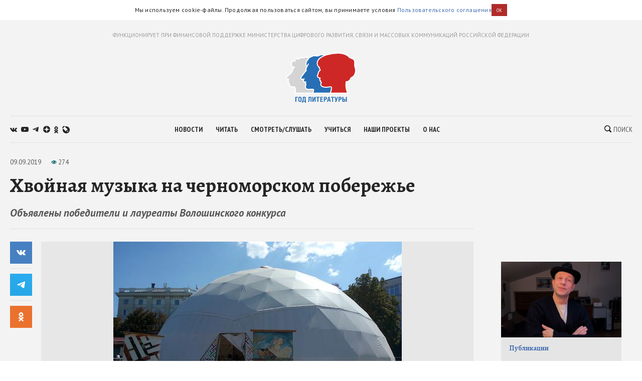

--- FILE ---
content_type: text/html; charset=utf-8
request_url: https://godliteratury.ru/articles/2019/09/09/khvoynaya-muzyka-na-chernomorskom-pober
body_size: 30701
content:
<!DOCTYPE html><html lang="ru"><head><meta charSet="utf-8" data-next-head=""/><meta name="viewport" content="width=device-width" data-next-head=""/><link rel="manifest" href="/static/manifest.json" data-next-head=""/><link rel="icon" href="/favicon.ico" data-next-head=""/><link rel="apple-touch-icon" href="/favicon.ico" data-next-head=""/><link rel="preconnect" href="https://fonts.gstatic.com" crossorigin="true" data-next-head=""/><title data-next-head="">Хвойная музыка на черноморском побережье - Год Литературы</title><meta name="description" content="Текст и фото: Иван Волосюк" data-next-head=""/><meta property="og:site_name" content="Год Литературы" data-next-head=""/><meta property="og:type" content="article" data-next-head=""/><meta name="og:title" property="og:title" content="Хвойная музыка на черноморском побережье - Год Литературы" data-next-head=""/><meta name="og:description" property="og:description" content="Текст и фото: Иван Волосюк" data-next-head=""/><meta property="og:image" content="https://glstatic.rg.ru/uploads/images/2019/09/09/55abea066d57fd9.jpg" data-next-head=""/><link rel="image_src" href="https://glstatic.rg.ru/uploads/images/2019/09/09/55abea066d57fd9.jpg" data-next-head=""/><meta name="twitter:card" content="summary" data-next-head=""/><meta name="twitter:title" content="Хвойная музыка на черноморском побережье - Год Литературы" data-next-head=""/><meta name="twitter:description" content="Текст и фото: Иван Волосюк" data-next-head=""/><meta name="twitter:site" content="Год Литературы" data-next-head=""/><meta name="twitter:creator" content="Год Литературы" data-next-head=""/><meta name="twitter:image" content="https://glstatic.rg.ru/uploads/images/2019/09/09/55abea066d57fd9.jpg" data-next-head=""/><meta name="mailru-domain" content="AyfapjQEXUTaFPuZ" data-next-head=""/><link rel="amphtml" href="https://godliteratury.ru/amp/articles/2019/09/09/khvoynaya-muzyka-na-chernomorskom-pober" data-next-head=""/><link rel="preload" href="/_next/static/css/02554e87d4294d6d.css" as="style"/><link rel="preload" href="/_next/static/css/3bad1f1cba3e1867.css" as="style"/><link rel="preload" href="/_next/static/css/c499ceb2a36260ba.css" as="style"/><link rel="stylesheet" href="https://fonts.googleapis.com/css2?family=Alegreya:wght@400;700;800&amp;family=PT+Sans:ital,wght@0,400;0,700;1,400;1,700&amp;family=PT+Sans+Narrow:wght@400;700&amp;display=swap"/><script id="rgapp-env" data-nscript="beforeInteractive">window.RGAPP = window.RGAPP || {}; window.RGAPP.env = 'production'</script><link rel="stylesheet" href="/_next/static/css/02554e87d4294d6d.css" data-n-g=""/><link rel="stylesheet" href="/_next/static/css/3bad1f1cba3e1867.css" data-n-p=""/><link rel="stylesheet" href="/_next/static/css/c499ceb2a36260ba.css" data-n-p=""/><noscript data-n-css=""></noscript><script defer="" noModule="" src="/_next/static/chunks/polyfills-42372ed130431b0a.js"></script><script src="/_next/static/chunks/webpack-47ce0833a8d8cb13.js" defer=""></script><script src="/_next/static/chunks/framework-14421c4268f5ae5e.js" defer=""></script><script src="/_next/static/chunks/main-7fc0a072e33300e9.js" defer=""></script><script src="/_next/static/chunks/pages/_app-119e5381c06b438b.js" defer=""></script><script src="/_next/static/chunks/145-0a57edff7998a82a.js" defer=""></script><script src="/_next/static/chunks/691-ac9b4e303d18c3d3.js" defer=""></script><script src="/_next/static/chunks/0-95e4adb6595efe98.js" defer=""></script><script src="/_next/static/chunks/678-e51447bd223f02d6.js" defer=""></script><script src="/_next/static/chunks/739-6f4c461c7fe4c9fd.js" defer=""></script><script src="/_next/static/chunks/pages/articles/%5B...slug%5D-80a2493e9a886c16.js" defer=""></script><script src="/_next/static/RTKrbS-6mekeZ2JPwJl6F/_buildManifest.js" defer=""></script><script src="/_next/static/RTKrbS-6mekeZ2JPwJl6F/_ssgManifest.js" defer=""></script></head><body><link rel="preload" as="image" href="https://glstatic.rg.ru/uploads/images/2019/09/09/55abea066d57fd9.jpg"/><link rel="preload" as="image" href="https://top-fwz1.mail.ru/counter?id=3258729;t=456;l=1"/><div id="__next"><div class="section" style="background:#f3f3f3"><div class="Section_sectionContent__jAK1D"><header class="Header_header__MvnS2"><div class="Header_meta__2pvIA">ФУНКЦИОНИРУЕТ ПРИ ФИНАНСОВОЙ ПОДДЕРЖКЕ МИНИСТЕРСТВА ЦИФРОВОГО РАЗВИТИЯ, СВЯЗИ И МАССОВЫХ КОММУНИКАЦИЙ РОССИЙСКОЙ ФЕДЕРАЦИИ</div><div class="Header_center__GPZJ_"><a class="Header_logo__j7oID" href="/"><svg xmlns="http://www.w3.org/2000/svg" viewBox="0 0 177.44 126.89"><defs><style>.gl_logo_svg__cls-2{fill:#276eb5}.gl_logo_svg__cls-4{fill:#fff}</style></defs><g id="gl_logo_svg__Layer_2" data-name="Layer 2"><g id="gl_logo_svg__Layer_4" data-name="Layer 4"><path d="M22.07 102.86L23 101a21.52 21.52 0 001.15-3.25c.68-2.3-.16-5.87-1-7.57a6.82 6.82 0 01-1-3.37l-1.59.19h-.15q-.64.06-1.35.06a17.43 17.43 0 01-7.54-1.7c-1.71-1-2.52-2.12-2.41-3.43a12.76 12.76 0 00-.28-2.81A8.53 8.53 0 007 76.38l-.18-.14a2.48 2.48 0 01-1.21-2.38A3.88 3.88 0 016.89 72a5.84 5.84 0 01-1.33-1.37 2.06 2.06 0 01.35-2.81 10.8 10.8 0 001.07-1h-.6c-2.91 0-4.61-.91-5-2.72-.52-2.22 1.29-3.62 4-5.74 1.19-.93 2.67-2.07 4.29-3.53 5-4.45 7.36-9.17 7.56-10a11.38 11.38 0 00.18-1.14 6.26 6.26 0 011.08-3.23l2.35-2.94a7.63 7.63 0 01-6.42-5.53 10.87 10.87 0 011.4-8.66 5.22 5.22 0 013.86-2.35c.59-.05 1.15-.07 1.66-.07h.72a4.74 4.74 0 01.19-2.12 4.09 4.09 0 012.32-2.42 6.93 6.93 0 012.84-.62 9.71 9.71 0 013.64.84 5.38 5.38 0 00.51.2c.11-.18.23-.44.32-.63a4.71 4.71 0 011.88-2.36 3.63 3.63 0 011.72-.4 6.7 6.7 0 011.67.25 3.11 3.11 0 012.64-1.23 6.49 6.49 0 011.32.16 10.31 10.31 0 002.33.31 8.16 8.16 0 003.6-1 7.24 7.24 0 013.11-.69 10.11 10.11 0 016 2.23 30.22 30.22 0 012.49 2.07 5.44 5.44 0 00.68.58 3.39 3.39 0 011.58-.36 7 7 0 012.3.48c3.42 1.24 7.43 4.78 8.81 6.4a16.6 16.6 0 011.17 1.54l.16.24a4.77 4.77 0 011.28-.17 5.7 5.7 0 013.76 1.46c.64.56 1.44 1.25 1.08 2.21a1.27 1.27 0 01-.69.73v74.3z" fill="#d5d4d4"></path><path class="gl_logo_svg__cls-2" d="M69.32 102.64a1.27 1.27 0 01-1.09-.64 1.26 1.26 0 010-1.26c1.65-2.74 2.42-5.95 1.67-7-.48-.67-1.62-1-3.81-1-.8 0-1.7 0-2.65.07s-2.33.09-3.62.09c-5.18 0-8.6 0-10.06-4.17a9.55 9.55 0 01.58-6.91 7.71 7.71 0 00.35-1 6.43 6.43 0 00-.52-2.19 12.87 12.87 0 01-.67-2.54 3 3 0 01.09-1.27 3.11 3.11 0 01-1-.46 1.59 1.59 0 01-1 .35 3.37 3.37 0 01-2.42-1.56 5.22 5.22 0 01-.48-5 5.1 5.1 0 01.72-1.31c-1.58.08-3.22.18-3.76.22h-.56A3 3 0 0138 65.32c-.72-1.74 0-2.66 1.24-4.19.35-.45 1.29-1.75 2.38-3.25 3.73-5.17 7.22-9.93 8.79-11.39 1.29-1.2 1.17-1.59.81-2.76a9.41 9.41 0 01-.28-1c-.42-1.86-.09-2.54 1-4.8.27-.55.6-1.22 1-2 .09-.18.17-.37.25-.57A7.9 7.9 0 0151 31.44 13.9 13.9 0 0152.52 22 18.22 18.22 0 0155 18.46a5.94 5.94 0 001.33-2.1c.87-2.77 5.26-5.27 9.08-6.68 1.07-.4 1.81-.73 2.41-1a7.1 7.1 0 013.31-.85 15.44 15.44 0 011.62.1c1.16.12 4.14.4 6.61.4a9.77 9.77 0 002.74-.23 6.86 6.86 0 001.07-.55 15.2 15.2 0 018.63-2.17h2.48c6.16 0 13.82.11 18.17 4.58 2.67 2.73 5.21 5 7.26 6.85 1.37 1.23 2.56 2.29 3.5 3.24 2.61 2.61 3.71 12.45 3.13 14.86l-5 66.55a1.25 1.25 0 01-1.25 1.16z"></path><path d="M113.91 102.64a1.27 1.27 0 01-1.06-.58 1.26 1.26 0 01-.08-1.19 29.34 29.34 0 002.46-12.42c0-1.5-1.51-2-2.89-2a6.6 6.6 0 00-1.06.09l-1.27.22a48.48 48.48 0 01-8.52.9 29.76 29.76 0 01-5-.41c-6.55-1.13-7.73-3.75-8.33-6.12-.55-2.2.85-4.51 1.53-5.55A7.68 7.68 0 0088.23 74a2.33 2.33 0 01-.86-3 5.07 5.07 0 01-1.69-2c-.36-1.07.11-3.08.78-4.41a.35.35 0 000-.26 10.37 10.37 0 01-5.4-2.28c-2-1.61-2.14-4.16-.43-6.5a7.72 7.72 0 001-2.92 24.42 24.42 0 01.91-3.48 8.27 8.27 0 013-3.72c.54-.42 1.15-.9 1.18-1.19.14-1.17-.79-2.67-1.62-3.6a3.94 3.94 0 01-.47-3.46h-.13a1.24 1.24 0 01-.82-.3 14.32 14.32 0 01-3.07-16.31C84.78 11.29 101.06 6 101.75 5.82h.06c7.36-1.95 18.42-4.55 29.44-4.55 9.72 0 17.78 2 24 6a18.9 18.9 0 014.13 3.53c1.19 1.31 2.06 2.26 5.84 3.45 7.69 2.41 8.51 5.94 8.82 10.67a28.19 28.19 0 01-.13 4.56 13.9 13.9 0 00.67 6.81 23.79 23.79 0 01.2 16.82 17 17 0 01-9.58 10.41 2.15 2.15 0 00-1.55 2 6.75 6.75 0 01-.28 1c-1 2.56-5.35 6.8-8.49 6.8-2.39 0-2.44.27-2.55.75a60.37 60.37 0 000 15.18 55.06 55.06 0 003 11.72 1.24 1.24 0 01-.14 1.15 1.25 1.25 0 01-1 .55z" fill="#cd2826"></path><path class="gl_logo_svg__cls-2" d="M30.39 111.85v1.91h-4.2v10.62h-2.38v-12.53h6.58zM35.61 111.63c2.41 0 4 1.09 4 4.28v4.55c0 3.19-1.61 4.21-4 4.21s-4.08-1-4.08-4.21v-4.55c0-3.16 1.7-4.28 4.08-4.28m-1.65 4v5.12c0 1.3.52 2 1.65 2s1.6-.7 1.6-2v-5.08c0-1.34-.58-2.13-1.6-2.13s-1.61.76-1.61 2.09M49.94 111.85v10.62h.76v4.42h-2.29v-2.51h-5.18v2.51h-2.3v-4.42h.75c.83-1.84 1.15-3.26 1.15-6.71v-3.91zm-4.77 1.91v2.85a12.21 12.21 0 01-1.17 5.86h3.52v-8.71zM64.67 111.85v12.53h-2.38v-10.62h-2.53v4.81c0 4.18-.7 6-2.69 6a5.4 5.4 0 01-1.44-.15v-1.72a3.16 3.16 0 00.76.08c.73 0 1-.38 1-4.92v-6zM69.26 111.85v4.69A25.08 25.08 0 0169 121l3.47-9.11H75v12.53h-2.2v-4.74a21.43 21.43 0 01.29-4.35l-3.47 9.09H67v-12.57zM82.06 124.38h-2.38v-10.62h-2.95v-1.91H85v1.91h-2.94v10.62zM93.41 111.85v1.91h-4.32v2.91h3.94v1.91h-3.94v3.89h4.32v1.91h-6.69v-12.53h6.69zM98.34 124.38H96v-12.53h4.5a3.36 3.36 0 013.29 3.66c0 2.07-1.3 3.77-3.33 3.77h-2.12zm0-7h1.2a1.86 1.86 0 000-3.71h-1.2zM107.27 111.85h3.19l2.78 12.53h-2.57l-.59-3.26h-2.69l-.75 3.26h-2.55zm2.51 7.41l-1-5.83-1.15 5.83zM119.17 124.38h-2.38v-10.62h-2.95v-1.91h8.28v1.91h-2.95v10.62zM125.24 111.85l1.93 6.65 1.93-6.65h2.6L128.3 122c-.66 2-1.41 2.68-2.57 2.68a4.45 4.45 0 01-1.44-.22v-1.82a2.21 2.21 0 00.66.14c.47 0 .81-.3 1.06-1l-3.44-9.91zM135.43 124.38h-2.37v-12.53h4.49a3.37 3.37 0 013.3 3.66c0 2.07-1.3 3.77-3.34 3.77h-2.08zm0-7h1.2a1.86 1.86 0 000-3.71h-1.2zM145.05 116.67h2c1.94 0 3.19 1.93 3.19 3.7 0 2.41-1.1 4-3 4h-4.58v-12.52h2.38zm0 5.92h1.37c.89 0 1.39-.54 1.39-1.94 0-1.23-.5-2.07-1.39-2.07h-1.37zm8.84 1.79h-2.38v-12.53h2.38z"></path><path class="gl_logo_svg__cls-4" d="M24.16 101.32c0-.06.06-.14.09-.21h-.08a1.55 1.55 0 000 .21"></path><path class="gl_logo_svg__cls-4" d="M175.73 35.89a12.63 12.63 0 01-.6-6.28 28.33 28.33 0 00.12-4.75c-.15-2.35-.43-4.84-2-7s-3.86-3.56-7.7-4.77c-3.46-1.08-4.15-1.84-5.3-3.09a19.75 19.75 0 00-4.37-3.74C149.5 2.1 141.21 0 131.25 0 120.31 0 109.38 2.52 102 4.47c-2.6-.28-5.24-.3-7.65-.32h-2.5a16.46 16.46 0 00-9.26 2.36 5.87 5.87 0 01-.84.44 9.06 9.06 0 01-2.35.17c-2.41 0-5.34-.28-6.48-.4-.71-.07-1.26-.1-1.75-.1a8.31 8.31 0 00-3.82 1c-.58.26-1.3.58-2.33 1a25.74 25.74 0 00-7.56 4.26l-.5-.38a11.35 11.35 0 00-6.79-2.6 8.62 8.62 0 00-3.64.8 7 7 0 01-3.07.87 9.8 9.8 0 01-2.06-.28 7.72 7.72 0 00-1.59-.19 4.44 4.44 0 00-3.07 1.11 6.69 6.69 0 00-1.26-.13 5 5 0 00-2.3.54A5.32 5.32 0 0031 15.14a10.15 10.15 0 00-3.54-.71 8.13 8.13 0 00-3.34.72 5.35 5.35 0 00-3 3.17 5.8 5.8 0 00-.27 1.26l-1.21.06a6.55 6.55 0 00-4.78 2.87 12.17 12.17 0 00-1.6 9.69 8.44 8.44 0 005.48 5.92l-1.17 1.46a7.43 7.43 0 00-1.34 3.86 8.44 8.44 0 01-.16 1c-.23.85-2.51 5.21-7.18 9.39-1.58 1.42-3 2.51-4.22 3.47-2.79 2.16-5.2 4-4.48 7 .33 1.38 1.34 3 4.17 3.51a3.3 3.3 0 00.19 3.41 4.7 4.7 0 00.63.81 3.93 3.93 0 00-.74 1.54A3.63 3.63 0 006 77.2l.17.15a7.61 7.61 0 011.42 2.08 11.44 11.44 0 01.24 2.41c-.19 2.29 1.55 3.78 3 4.62a18.57 18.57 0 008.16 1.86 14.12 14.12 0 001.48-.07h.48a11.11 11.11 0 001 2.58 13.27 13.27 0 011.05 6.6 9.25 9.25 0 01-2 3.77 1.59 1.59 0 00-.36 2.08 1.7 1.7 0 00.56.54 1.46 1.46 0 00.44.16v.13H153c1 0 2.45-.16 3-1a2.74 2.74 0 00.38-2.61 55.09 55.09 0 01-2.88-11.44 59.91 59.91 0 010-14.45 12.46 12.46 0 011.39-.06c4 0 8.65-4.94 9.67-7.61a9.55 9.55 0 00.34-1.15c.18-.81.19-.84.79-1.07a18.31 18.31 0 0010.29-11.15 25 25 0 00-.19-17.67M67.18 100.09c-.16.26-.36.63-.55 1H24.25c0 .07-.06.15-.09.21a1.55 1.55 0 010-.21h.08A21.13 21.13 0 0025.38 98c.82-2.75-.21-6.66-1.12-8.44s-1-2.46-.82-3.33c.09-.52 0-.7-.74-.7-.48 0-1.25.09-2.42.21a9.65 9.65 0 01-1.22.07 16.34 16.34 0 01-6.93-1.54c-1.52-.86-1.83-1.63-1.78-2.24a13.34 13.34 0 00-.3-3.2 9.38 9.38 0 00-2.24-3.42c-.62-.5-1.07-.81-1-1.32a3.91 3.91 0 011.53-1.68c.56-.36.56-.77.1-.92A5.26 5.26 0 016.63 70c-.3-.52-.3-.87.11-1.23 2.77-2.43 2.14-3.26 1-3.26H6.37c-1.48 0-3.45-.21-3.82-1.76-.51-2.14 2.95-3.57 8-8s7.6-9.41 7.9-10.75.2-2.85 1-3.87 2.83-3.23 2.83-3.23h-.07l.07-.06a1.59 1.59 0 00-1.69-2.7h-.06c-.14-.09-.17 0-.1.08h-.05c-1.31.49-3.83 0-4.77-3.73-1.05-4.16.78-9.19 4.14-9.45.61-.05 1.45-.13 1.79.16a4.47 4.47 0 00.84.6 1.59 1.59 0 002.14-2.34l-.6-.47c-.52-.64-.93-1.73 1.14-2.65a5.59 5.59 0 012.35-.34c2 0 3.57 1.15 4.36 1.15 1.05 0 1.29-2.59 2.54-3.24a2.44 2.44 0 011.15-.18 16.15 16.15 0 012.05.42c.49 0 .54-1.41 2.24-1.41a4.53 4.53 0 011 .08 12 12 0 002.6.32A9.44 9.44 0 0047.58 13a6.09 6.09 0 012.59-.57 8.84 8.84 0 015.24 2l.35.26a5.56 5.56 0 00-.63 1.31A4.62 4.62 0 0154 17.65a19.88 19.88 0 00-2.61 3.79 15.2 15.2 0 00-1.68 10.28 8.85 8.85 0 001.93 3.74l-.11.2a1.23 1.23 0 00-.13.41v.2a1.22 1.22 0 000 .34 1.12 1.12 0 01-.05-.31l-.54 1.11c-1.16 2.36-1.64 3.34-1.12 5.62.09.42.2.78.3 1.1a4.84 4.84 0 01.19.71 2.7 2.7 0 01-.65.76c-1.66 1.54-5.18 6.36-9 11.58-1.07 1.49-2 2.77-2.34 3.2-1.3 1.62-2.42 3-1.41 5.45a4.26 4.26 0 004.27 2.61h.65l1.62-.09a6.33 6.33 0 00.79 5.61A4.56 4.56 0 0047.65 76a3 3 0 00.6-.06v.34a14.08 14.08 0 00.75 2.78 11.16 11.16 0 01.46 1.6c0 .15-.18.48-.27.73a10.61 10.61 0 00-.6 7.78c1.75 5 5.94 5 11.24 5 1.31 0 2.57 0 3.67-.09.94 0 1.83-.07 2.6-.07 2.28 0 2.71.34 2.78.43.31.62-.22 3.18-1.71 5.65m2.14 1c1.47-2 3-6.36 1.62-8.24-.86-1.23-2.56-1.43-4.83-1.43-1.78 0-3.91.2-6.27.2-5.36 0-7.74-.07-8.88-3.32s.73-5.95 1-7.25-1-3.41-1.18-5.1 1.75-2.3 1.42-2.3-1.08-1.56-1.45-1.56c-.37 0-.3 1.56-.57 1.56-1.09-.15-1.74-1.5-2.1-1.5a.14.14 0 00-.09 0c-.33.32.32 1.26-.31 1.26s-2.86-1.62-1.72-4.83c.56-1.6 2.84-3.17 2.84-3.17s-6 .33-7.15.41h-.47a1.84 1.84 0 01-2-1.08c-.41-1-.25-1.3 1.05-2.92S49 49.52 51.29 47.4s1.3-3.16.9-4.95 0-1.89 1.92-6c.15-.33.29-.67.43-1l-.78 1.45.79-1.46 3.39-6.26A1.25 1.25 0 1055.73 28L53 33a6.13 6.13 0 01-.79-1.87 12.57 12.57 0 011.45-8.55c1.77-3.33 3.21-3.78 3.88-5.89a4.32 4.32 0 01.19-.45 6.32 6.32 0 011.64-1.89 23.22 23.22 0 016.5-3.54c3.13-1.13 3.5-1.72 5.25-1.72.41 0 .89 0 1.49.09 2 .21 4.61.41 6.74.41a11.37 11.37 0 003.14-.3c1.63-.54 3.25-2.66 9.31-2.66H96.11c-1.18.52-2.48 1.14-3.83 1.85C85.67 12 81.37 15.9 79.49 20.14A15.23 15.23 0 0079.38 33a15.59 15.59 0 003.49 4.92 3.37 3.37 0 00.38.28 4.37 4.37 0 00.94 3.38 5 5 0 011.31 2.38c-.18.17-.48.41-.71.59a9.52 9.52 0 00-3.44 4.28 27 27 0 00-1 3.65 7.58 7.58 0 01-.73 2.43c-2.11 2.88-1.86 6.18.64 8.21a12.25 12.25 0 004.52 2.29 6.94 6.94 0 00-.33 4.09 5 5 0 001.45 2v.38a3.64 3.64 0 001.57 3.09 5.16 5.16 0 01.72.69A8 8 0 0087 81.4c.74 2.95 2.38 5.85 9.33 7a30.09 30.09 0 005.18.43 49.19 49.19 0 008.73-.92l1.26-.22a5.24 5.24 0 01.86-.07c.27 0 1.63 0 1.64.8a35.39 35.39 0 01-2.68 12.64zm104.25-48.4a15.79 15.79 0 01-8.85 9.67c-2.34.91-2.11 2.5-2.55 3.66-.81 2.14-4.78 6-7.32 6s-3.47.31-3.77 1.73a59.55 59.55 0 00-.07 15.51 51.91 51.91 0 003.08 11.85H114a30.76 30.76 0 002.45-12.68c0-2-1.67-3.26-4.14-3.26a7.79 7.79 0 00-1.25.1 55.13 55.13 0 01-9.6 1.11 28.36 28.36 0 01-4.73-.38c-5.9-1-6.81-3.16-7.32-5.19s1.32-4.48 1.63-5S89.92 73.67 89 73s-.61-1.32-.2-1.93-.31-.72-.31-.72-1.42-1-1.63-1.62a6.19 6.19 0 01.72-3.46 1.64 1.64 0 00-.51-2 8.8 8.8 0 01-5.19-2c-1.63-1.32-1.33-3.25-.21-4.78s1-3.87 2-6.72 4.07-3.46 4.27-5.19-1-3.56-1.93-4.58.41-4.17.41-4.17a2.92 2.92 0 00-.5-.05 3.25 3.25 0 00-1.44.36 13 13 0 01-2.75-14.86c4-9 20.36-14.15 20.36-14.15 1.66-.44 3.5-.91 5.46-1.37a105.18 105.18 0 0123.7-3.26c8.29 0 16.56 1.48 23.29 5.84 5.19 3.35 3.46 5 10.28 7.12s7.63 4.89 7.94 9.57-1.12 6.82.61 11.7a22.61 22.61 0 01.2 16"></path></g></g></svg></a><div class="Header_mobileSearch__LXhx4"><div class="SearchBar_wrapper__BWL37 "><input class="SearchBar_input__KHKv1" placeholder="Введите поисковой запрос..." value=""/><div class="SearchBar_icon__ysU_K" title="найти"><div class="SearchBar_iconWrapper__YOVdd"><svg xmlns="http://www.w3.org/2000/svg" viewBox="0 0 12 12"><g data-name="Layer 2"><path class="search_svg__cls-1" d="M11.71 10.34L9.26 7.91a5 5 0 00-.59-6.43 5.1 5.1 0 00-7.18 0 5 5 0 000 7.14 5.11 5.11 0 006.38.64l2.46 2.45a1 1 0 001.38 0 1 1 0 000-1.37zM2.34 7.77a3.86 3.86 0 015.47-5.44 3.83 3.83 0 010 5.44 3.89 3.89 0 01-5.47 0z" data-name="Layer 1"></path></g></svg></div> Поиск</div><div class="SearchBar_close__cfH5C"><svg xmlns="http://www.w3.org/2000/svg" viewBox="0 0 24.95 24.85"><path d="M14.06 12.49L24.61 1.94a1.09 1.09 0 000-1.54V.35A1.1 1.1 0 0023 .31L12.48 10.9 1.93.35A1.11 1.11 0 00.36.33a1.11 1.11 0 000 1.57l10.53 10.59L.34 23a1.11 1.11 0 000 1.57 1.37 1.37 0 00.91.23c.22 0 .68 0 .68-.23l10.55-10.5L23 24.62a1.37 1.37 0 00.91.23c.23 0 .68 0 .68-.23a1.13 1.13 0 000-1.57z"></path></svg></div></div></div><div class="Header_burger__CUvUF"><div class="Burger_wrapper__MRZ05"><span class="Burger_item__TFIQd"></span><span class="Burger_item__TFIQd"></span><span class="Burger_item__TFIQd"></span></div></div></div><div id="" class="Adfox_wrapper__6EjMr Adfox_media1__C8usK"></div><div class="Header_nav__EE71E"><div class="Header_social__3eLiN"><div class="Socials_wrapper__jIdCQ Socials_inHead__tQpX2"><a class="Socials_item__0VqOn Socials_vk__v4tNK" target="_blank" rel="noreferrer noopener" href="https://vk.com/godliteratury_ru"><svg xmlns="http://www.w3.org/2000/svg" viewBox="0 0 14.05 7.52"><g data-name="Layer 2"><path class="vk_svg__cls-1" d="M14 6.76l-.05-.09a7.14 7.14 0 00-1.4-1.59c-.32-.3-.51-.49-.6-.59a.56.56 0 01-.1-.59 6 6 0 01.66-.94l.48-.61C13.78 1.23 14.15.53 14 .22V.15a.52.52 0 00-.24-.15 1.15 1.15 0 00-.46 0H11v.05a.3.3 0 00-.08.08.47.47 0 00-.07.12 11.07 11.07 0 01-.79 1.62c-.18.3-.34.55-.49.77a4.44 4.44 0 01-.38.48 2.68 2.68 0 01-.28.25c-.09.06-.15.09-.19.08h-.13a.44.44 0 01-.16-.17A1 1 0 018.22 3v-.63-.3-.59-.51-.4a1.33 1.33 0 000-.32.9.9 0 00-.08-.25H5.41s0 .8.06.9a3.92 3.92 0 01.06.52 6.71 6.71 0 010 .9c0 .25 0 .45-.07.58a.91.91 0 01-.1.34.61.61 0 01-.09.16.64.64 0 01-.2 0 .45.45 0 01-.25-.1 1.54 1.54 0 01-.3-.28 3.47 3.47 0 01-.36-.49 7.07 7.07 0 01-.4-.74l-.12-.21c-.08-.14-.17-.33-.3-.59S3.07.6 3 .36a.51.51 0 00-.2-.23L2.64.05a.48.48 0 00-.17 0h-2a.51.51 0 00-.42.1.37.37 0 00-.05.16.5.5 0 000 .19c.3.68.61 1.33 1 2A17.57 17.57 0 001.9 4c.25.38.51.75.77 1.08l.52.66.2.21.19.18a4.69 4.69 0 00.51.41 7.65 7.65 0 00.76.46 3.5 3.5 0 001 .38 3.32 3.32 0 001.07.12h.84a.54.54 0 00.39-.16.59.59 0 000-.13.64.64 0 000-.2 2.46 2.46 0 010-.56A1.41 1.41 0 018.39 6a.58.58 0 01.16-.21.54.54 0 01.12-.11h.06a.46.46 0 01.41.11 2.2 2.2 0 01.45.42c.14.16.3.35.5.55a3.22 3.22 0 00.51.46l.15.09a1.77 1.77 0 00.38.15.75.75 0 00.41 0h1.87a.83.83 0 00.43-.09.35.35 0 00.16-.17.53.53 0 000-.2 1 1 0 000-.24z" data-name="Layer 1"></path></g></svg></a><a class="Socials_item__0VqOn Socials_ytube__yI7A1" target="_blank" rel="noreferrer noopener" href="https://www.youtube.com/channel/UCuPckbcHAZGudodx5mW_RTA"><svg xmlns="http://www.w3.org/2000/svg" viewBox="0 0 15.13 10.81"><g data-name="Layer 2"><path class="ytube_svg__cls-1" d="M14.82 1.69A1.93 1.93 0 0013.48.32 44.66 44.66 0 007.57 0a44.8 44.8 0 00-5.92.32A1.9 1.9 0 00.32 1.69 20.17 20.17 0 000 5.4a20.26 20.26 0 00.32 3.72 1.92 1.92 0 001.33 1.37 44.8 44.8 0 005.92.32 44.66 44.66 0 005.91-.32 2 2 0 001.34-1.37 20.9 20.9 0 00.31-3.72 20.81 20.81 0 00-.31-3.71zM6 7.68V3.12l4 2.28z" data-name="Layer 1"></path></g></svg></a><a class="Socials_item__0VqOn Socials_telegram__43MEm" target="_blank" rel="noreferrer noopener" href="https://t.me/godliteratury"><svg viewBox="0 0 14 12" xmlns="http://www.w3.org/2000/svg"><path d="M.9 5.3l8.3-3.4C10 1.5 12.8.4 12.8.4s1.3-.6 1.2.6c0 .5-.3 2.3-.6 4.2l-.9 5.6s-.1.8-.7 1-1.6-.5-1.8-.6c-.1-.2-2.7-1.8-3.6-2.6-.2-.2-.5-.6 0-1.1 1.3-1.2 2.8-2.6 3.8-3.6.4-.4.9-1.4-.9-.2l-5 3.4s-.6.4-1.6 0S.2 6.4.2 6.4s-.8-.6.7-1.1z"></path></svg></a><a class="Socials_item__0VqOn Socials_zen__80IYu" target="_blank" rel="noreferrer noopener" href="https://zen.yandex.ru/godliteratury"><svg xmlns="http://www.w3.org/2000/svg" viewBox="0 0 56 56" fill="none"><path d="M0 28C0 12.536 12.536 0 28 0s28 12.536 28 28-12.536 28-28 28S0 43.464 0 28z"></path><path fill-rule="evenodd" clip-rule="evenodd" d="M27.433 0c-.132 11.52-.885 17.966-5.176 22.257-4.29 4.29-10.738 5.044-22.257 5.176v1.672c11.52.132 17.966.886 22.257 5.176 4.223 4.224 5.02 10.536 5.17 21.719h1.685c.15-11.183.946-17.495 5.17-21.719 4.223-4.223 10.535-5.02 21.718-5.17v-1.684c-11.183-.15-17.495-.947-21.719-5.17-4.29-4.29-5.044-10.738-5.176-22.257h-1.672z" fill="#fff"></path></svg></a><a class="Socials_item__0VqOn Socials_ok__YutHx" target="_blank" rel="noreferrer noopener" href="https://ok.ru/god.literatury"><svg xmlns="http://www.w3.org/2000/svg" viewBox="0 0 1258.2 2174.7"><path class="ok_svg__st0" d="M629.9 1122.4c310-.1 561.1-251.5 561-561.4C1190.8 251 939.4-.1 629.5 0S68.4 251.5 68.5 561.4c.4 309.8 251.6 560.8 561.4 561m0-793.4c128.4 0 232.5 104.1 232.5 232.5S758.3 793.9 629.9 793.9 397.4 689.8 397.4 561.4c.2-128.3 104.2-232.3 232.5-232.4zm226.9 1251.3c115.5-26.2 225.7-71.9 326-135 76.4-49.3 98.4-151.1 49.1-227.5-48.5-75.2-148.3-97.9-224.5-51-231.1 144.5-524.5 144.5-755.6 0-76.7-48.1-178-25.1-226.3 51.5C-23 1295-.2 1396.6 76.6 1445.1c.1 0 .2.1.2.1 100.2 63 210.4 108.7 325.8 135L88.8 1894c-62.5 66-59.6 170.2 6.5 232.7 63.5 60 162.7 60 226.2 0l308.2-308.4 308.4 308.4c64.2 64.1 168.1 64.1 232.3 0 64.1-64.2 64.1-168.1 0-232.3l-313.6-314.1z"></path></svg></a><a class="Socials_item__0VqOn Socials_jj__eqYOS" target="_blank" rel="noreferrer noopener" href="https://godliteratury.livejournal.com/"><svg xmlns="http://www.w3.org/2000/svg" viewBox="0 0 102.653 102.767"><path d="M54.576 6.603a48.017 48.017 0 00-19.087 3.943L24.931 0h-.024A48.243 48.243 0 000 25.05l10.577 10.566-.007.011c-2.553 5.863-4.074 12.25-4.074 19.057 0 26.563 21.523 48.084 48.08 48.084 26.547 0 48.077-21.526 48.077-48.084.001-26.551-21.526-48.081-48.077-48.081"></path><path fill="#fff" d="M49.677 74.655c4.817-11.187 13.761-20.168 24.905-25.054h.007L35.496 10.567l-.017-.003A48.21 48.21 0 0010.57 35.621l39.107 39.034zM77.383 62.935a28.065 28.065 0 00-14.469 14.552l18.257 3.774-3.788-18.326z"></path></svg></a></div></div><div class="Header_menu__v3J_a"><div class="Menu_wrapper__eVxAC "><a class="Menu_item__IKRlI" href="/main-news">новости</a><a class="Menu_item__IKRlI" href="/rubrics/theme/read">читать</a><a class="Menu_item__IKRlI" href="/rubrics/theme/watch">смотреть/слушать</a><a class="Menu_item__IKRlI" href="/rubrics/theme/education">учиться</a><a class="Menu_item__IKRlI" href="/gl-projects">наши проекты</a><a class="Menu_item__IKRlI" href="/informaciy-orgkomiteta">о нас</a></div></div><div class="Header_search__8R1rx"><div class="SearchBar_wrapper__BWL37 "><input class="SearchBar_input__KHKv1" placeholder="Введите поисковой запрос..." value=""/><div class="SearchBar_icon__ysU_K" title="найти"><div class="SearchBar_iconWrapper__YOVdd"><svg xmlns="http://www.w3.org/2000/svg" viewBox="0 0 12 12"><g data-name="Layer 2"><path class="search_svg__cls-1" d="M11.71 10.34L9.26 7.91a5 5 0 00-.59-6.43 5.1 5.1 0 00-7.18 0 5 5 0 000 7.14 5.11 5.11 0 006.38.64l2.46 2.45a1 1 0 001.38 0 1 1 0 000-1.37zM2.34 7.77a3.86 3.86 0 015.47-5.44 3.83 3.83 0 010 5.44 3.89 3.89 0 01-5.47 0z" data-name="Layer 1"></path></g></svg></div> Поиск</div><div class="SearchBar_close__cfH5C"><svg xmlns="http://www.w3.org/2000/svg" viewBox="0 0 24.95 24.85"><path d="M14.06 12.49L24.61 1.94a1.09 1.09 0 000-1.54V.35A1.1 1.1 0 0023 .31L12.48 10.9 1.93.35A1.11 1.11 0 00.36.33a1.11 1.11 0 000 1.57l10.53 10.59L.34 23a1.11 1.11 0 000 1.57 1.37 1.37 0 00.91.23c.22 0 .68 0 .68-.23l10.55-10.5L23 24.62a1.37 1.37 0 00.91.23c.23 0 .68 0 .68-.23a1.13 1.13 0 000-1.57z"></path></svg></div></div></div></div></header></div></div><div class="Layout_children__Umo_C"><div class="section" style="background:#f3f3f3"><div class="Section_sectionContent__jAK1D"><div><div class="Article_metatop___6t2E"><div class="Article_date__fnyls">09.09.2019</div><div class="Views_wrapper__YerE5" title="Количество просмотров: 274"><span class="Views_icon__ifYMH"><svg xmlns="http://www.w3.org/2000/svg" viewBox="0 0 1000 1000"><path d="M500 193.8c-213.7 0-399 124.5-490 306.3 91 181.8 276.3 306.3 490 306.3S899 681.8 990 500c-91-181.8-276.3-306.2-490-306.2zm241.6 162.4c57.6 36.7 106.4 85.9 143 143.8-36.6 57.9-85.4 107.1-143 143.8-72.4 46.2-155.9 70.6-241.6 70.6-85.7 0-169.3-24.4-241.6-70.5-57.6-36.7-106.4-85.9-143-143.8 36.6-57.9 85.4-107.1 143-143.8 3.8-2.4 7.5-4.7 11.3-7-9.5 26.2-14.7 54.4-14.7 83.8 0 135.3 109.7 245 245 245s245-109.7 245-245c0-29.4-5.2-57.7-14.7-83.8 3.8 2.2 7.6 4.5 11.3 6.9zM500 408.1c0 50.7-41.1 91.9-91.9 91.9s-91.9-41.1-91.9-91.9c0-50.7 41.1-91.9 91.9-91.9s91.9 41.2 91.9 91.9z"></path></svg></span>274</div></div><div class="Article_heading__znoDU"><h1 class="Article_title__L4_T1">Хвойная музыка на черноморском побережье</h1><h2 class="Article_announce__YbAtN">Объявлены победители и лауреаты Волошинского конкурса
</h2></div><div class="Article_contentWrapper__2d2kX"><div class="Article_content__4Ohb3"><div class="Article_textWrapper__hRC_a"><div class="Article_stickyContainer__J91um"><div class="Share_wrapper__vUZod "><div class="Share_item__mh8Xc Share_vk__4KFUM"><svg xmlns="http://www.w3.org/2000/svg" viewBox="0 0 14.05 7.52"><g data-name="Layer 2"><path class="vk_svg__cls-1" d="M14 6.76l-.05-.09a7.14 7.14 0 00-1.4-1.59c-.32-.3-.51-.49-.6-.59a.56.56 0 01-.1-.59 6 6 0 01.66-.94l.48-.61C13.78 1.23 14.15.53 14 .22V.15a.52.52 0 00-.24-.15 1.15 1.15 0 00-.46 0H11v.05a.3.3 0 00-.08.08.47.47 0 00-.07.12 11.07 11.07 0 01-.79 1.62c-.18.3-.34.55-.49.77a4.44 4.44 0 01-.38.48 2.68 2.68 0 01-.28.25c-.09.06-.15.09-.19.08h-.13a.44.44 0 01-.16-.17A1 1 0 018.22 3v-.63-.3-.59-.51-.4a1.33 1.33 0 000-.32.9.9 0 00-.08-.25H5.41s0 .8.06.9a3.92 3.92 0 01.06.52 6.71 6.71 0 010 .9c0 .25 0 .45-.07.58a.91.91 0 01-.1.34.61.61 0 01-.09.16.64.64 0 01-.2 0 .45.45 0 01-.25-.1 1.54 1.54 0 01-.3-.28 3.47 3.47 0 01-.36-.49 7.07 7.07 0 01-.4-.74l-.12-.21c-.08-.14-.17-.33-.3-.59S3.07.6 3 .36a.51.51 0 00-.2-.23L2.64.05a.48.48 0 00-.17 0h-2a.51.51 0 00-.42.1.37.37 0 00-.05.16.5.5 0 000 .19c.3.68.61 1.33 1 2A17.57 17.57 0 001.9 4c.25.38.51.75.77 1.08l.52.66.2.21.19.18a4.69 4.69 0 00.51.41 7.65 7.65 0 00.76.46 3.5 3.5 0 001 .38 3.32 3.32 0 001.07.12h.84a.54.54 0 00.39-.16.59.59 0 000-.13.64.64 0 000-.2 2.46 2.46 0 010-.56A1.41 1.41 0 018.39 6a.58.58 0 01.16-.21.54.54 0 01.12-.11h.06a.46.46 0 01.41.11 2.2 2.2 0 01.45.42c.14.16.3.35.5.55a3.22 3.22 0 00.51.46l.15.09a1.77 1.77 0 00.38.15.75.75 0 00.41 0h1.87a.83.83 0 00.43-.09.35.35 0 00.16-.17.53.53 0 000-.2 1 1 0 000-.24z" data-name="Layer 1"></path></g></svg></div><div class="Share_item__mh8Xc Share_tg__aaVjk"><svg viewBox="0 0 14 12" xmlns="http://www.w3.org/2000/svg"><path d="M.9 5.3l8.3-3.4C10 1.5 12.8.4 12.8.4s1.3-.6 1.2.6c0 .5-.3 2.3-.6 4.2l-.9 5.6s-.1.8-.7 1-1.6-.5-1.8-.6c-.1-.2-2.7-1.8-3.6-2.6-.2-.2-.5-.6 0-1.1 1.3-1.2 2.8-2.6 3.8-3.6.4-.4.9-1.4-.9-.2l-5 3.4s-.6.4-1.6 0S.2 6.4.2 6.4s-.8-.6.7-1.1z"></path></svg></div><div class="Share_item__mh8Xc Share_ok__k69vY"><svg xmlns="http://www.w3.org/2000/svg" viewBox="0 0 1258.2 2174.7"><path class="ok_svg__st0" d="M629.9 1122.4c310-.1 561.1-251.5 561-561.4C1190.8 251 939.4-.1 629.5 0S68.4 251.5 68.5 561.4c.4 309.8 251.6 560.8 561.4 561m0-793.4c128.4 0 232.5 104.1 232.5 232.5S758.3 793.9 629.9 793.9 397.4 689.8 397.4 561.4c.2-128.3 104.2-232.3 232.5-232.4zm226.9 1251.3c115.5-26.2 225.7-71.9 326-135 76.4-49.3 98.4-151.1 49.1-227.5-48.5-75.2-148.3-97.9-224.5-51-231.1 144.5-524.5 144.5-755.6 0-76.7-48.1-178-25.1-226.3 51.5C-23 1295-.2 1396.6 76.6 1445.1c.1 0 .2.1.2.1 100.2 63 210.4 108.7 325.8 135L88.8 1894c-62.5 66-59.6 170.2 6.5 232.7 63.5 60 162.7 60 226.2 0l308.2-308.4 308.4 308.4c64.2 64.1 168.1 64.1 232.3 0 64.1-64.2 64.1-168.1 0-232.3l-313.6-314.1z"></path></svg></div></div><figure class="Article_imageFigure__vITMB"><img class="Article_imageSrc__iOqJ4" src="https://glstatic.rg.ru/uploads/images/2019/09/09/55abea066d57fd9.jpg" title="Волошинский сентябрь 2019 лауреаты" alt="Волошинский сентябрь 2019 лауреаты"/><figcaption class="Article_imageCaption__45sBt">Волошинский сентябрь 2019 лауреаты</figcaption></figure></div><div class="Article_text__0Dp_Q" id="article"><html><head></head><body><p>Текст и фото: Иван Волосюк</p>

<div class="article-img article-img_f_right" description="" alt="Евгения Баранова презентует свою книгу" src-img="/resize300x1000/uploads/images/2019/09/09/bdd28ac2511de84.jpg">
<div class="article-img__pic"><a href="/uploads/images/2019/09/09/bdd28ac2511de84.jpg" target="_blank"><img alt="Евгения Баранова презентует свою книгу" src="https://glstatic.rg.ru/resize300x1000/uploads/images/2019/09/09/bdd28ac2511de84.jpg"></a></div>
</div>
<p>8 сентября в Севастополе в "Белом шатре" местной Артбухты была впервые представлена читателям новая книга московско-крымской поэтессы Евгении Барановой.</p>
<p>Издание сборника стихотворений "Хвойная музыка" в столичном "Водолее" поддержало Министерство культуры РФ и Союз российских писателей.</p>
<p>И книга действительно получилась интересной, ее стоит прочесть ради вот таких стихотворений:</p>
<p><strong><em>Как искренне вдыхает человек</em></strong></p>
<p><strong><em>пар тонкорунных, временных акаций,</em></strong></p>
<p><strong><em>когда, тридцатилетен, робок, пег,</em></strong></p>
<p><strong><em>идёт к прудам водою надышаться.</em></strong></p>
<p><strong><em>Когда осознаёт, что он разбит</em></strong></p>
<p><strong><em>лебяжьим небом, говором синичьим,</em></strong></p>
<p><strong><em>и всё, что он неслышимо хранит,</em></strong></p>
<p><strong><em>вторично, одинаково, вторично.</em></strong></p>
<p><strong><em>Вот он дрожал, вот обнимаем был,</em></strong></p>
<p><strong><em>вот тёр лопатки синим полотенцем.</em></strong></p>
<p><strong><em>Всё ждал, и ждал, и жаждал что есть сил</em></strong></p>
<p><strong><em>какого-то нездешнего сюжетца.</em></strong></p>
<p><strong><em>Какого-то прохладного огня,</em></strong></p>
<p><strong><em>какого-то необщего рисунка.</em></strong></p>
<p><strong><em>Но не нашёл и вышел, полупьян</em></strong></p>
<p><strong><em>от августа, с собакой на прогулку.</em></strong></p>
<p><strong><em>Пойдёт ли он за чипсами в «Фасоль»?</em></strong></p>
<p><strong><em>возьмёт ли овощей (морковь, горошек)?</em></strong></p>
<p><strong><em>Он чувствует, что вымышлен и зол,</em></strong></p>
<p><strong><em>но ничего почувствовать не может.</em></strong></p>
<p><strong><em>Как искренне не жалко никого.</em></strong></p>
<p><strong><em>Купить ли замороженную клюкву?</em></strong></p>
<p><strong><em>Идёт домой простое существо,</em></strong></p>
<p><strong><em>бестрепетно привязанное к буквам.</em></strong></p>
<p>Также в минувшее воскресенье были объявлены лауреаты и дипломанты XVII Международного литературного Волошинского конкурса.</p>
<h3>Официальный список победителей 2019 года выглядит примерно так:</h3>
<p><strong>«При жизни быть не книгой, а тетрадкой»</strong></p>
<p><strong>(рукопись неопубликованной поэтической книги)</strong></p>
<p><strong>— номинация издательства «Воймега»</strong></p>
<p><strong>Лауреат</strong></p>
<p>Любовь Колесник (Ржев) за рукопись книги «Не то слово»</p>
<p><strong>Дипломанты</strong></p>
<p>Лена Берсон (Рамат-Ган)</p>
<p>Иван Волосюк (Донецк)</p>
<p>Григорий Князев (Великий Новгород)</p>
<p>Константин Матросов (Кострома)</p>
<p>Данила Ноздряков (Ульяновск)</p>
<p>Александр Францев (Архангельск)</p>
<p><strong>«…хмель одиночества / И горький дух свободы…»</strong></p>
<p><strong>— номинация журнала «ЮНОСТЬ»</strong></p>
<p><strong>Лауреат</strong></p>
<p>Богдана Кувшинова (Уфа) за рассказ «Десять дней из жизни одного дома»</p>
<p><strong>Дипломанты</strong></p>
<p>Ахмедхан Зирихгеран (аул Кубачи, Дагестан)</p>
<p>Татьяна Ильдимирова (Кемерово)</p>
<p>Константин Ковригин (Симферополь)</p>
<p>Мария Косовская (Москва)</p>
<p>Нонна Музаффарова (Баку, Азербайджан)</p>
<p>Давыд Самсонов (г. Люберцы Московской обл.)</p>
<p>Марал Хыдырова (Ашхабад, Туркменистан)</p>
<p><strong>«Нецентральное место в этой огромной жизни.</strong></p>
<p><strong>К 100-летию со дня рождения драматурга Александра Володина»</strong></p>
<p><strong>— номинация литературного журнала «Урал»</strong></p>
<p><strong>Лауреат</strong></p>
<p>Антон Бескоровайный (Уфа) за пьесу «Фёдор»</p>
<p><strong>Дипломанты</strong></p>
<p>Андрей Иванов (Москва)</p>
<p>Андрей Тимофеев (Рига)</p>
<p>Александр Тюжин (Оренбург)</p>
<p><strong>Номинация «Киностихотворение»</strong></p>
<p><strong>(короткометражный (игровой или документальный) фильм)</strong></p>
<p><strong>Лауреат</strong></p>
<p>JohnVain (Москва) за киностихотворение «Зашло»</p>
<p><strong>Дипломанты</strong></p>
<p>Сергей Гоникберг (Санкт-Петербург)</p>
<p>Нелли Датик (Красноярск)</p>
<p><rg-incut data-id="19380" title="Объявлены победители XV Волошинского конкурса" announce="Всего в этом году лауреатами литературного конкурса стали шесть человек, дипломантами — семнадцать
" url="/2017/09/18/obyavleny-pobediteli-xv-voloshinskogo-k" image-path="/uploads/images/2017/09/18/0517b31630ef87b.jpg" block-view="width"></rg-incut></p>
</body></html></div></div><div class="Article_metabottomWrapper__IcO1C"><div class="Article_metabottom__BiFZL"><div class="LinksOfTag_inArticle__ZuFbB"><a class="LinksOfTag_item__gpX_9" href="/tag/voloshinskiy-festival">#<!-- -->Волошинский фестиваль</a></div><div class="LinksOfAuthor_list__K_viw LinksOfAuthor_inArticle__oXFWD"><b>Автор<!-- -->:</b><a class="LinksOfAuthor_item__H_l7e" href="/authors/volosyuk-ivan">Иван<!-- --> <!-- -->Волосюк<!-- --> (Текст)</a></div></div></div><div class="Article_articles__9qtTf"><div class="Article_articlesItem__95AOw"><div class="ItemOfListStandart_wrapper__4X_Du "><div class="ItemOfListStandart_project__Vhe26"><div class="LinksOfProject_list__jZWzB LinksOfProject_inItem__i8EAc"><a class="LinksOfProject_item__8ak3h" href="/gl-projects/kinoliteratura">Кино и литература</a></div></div><a href="/articles/2026/01/19/levsha-istoriia-prodolzhaetsia"><picture><source media="(max-width: 767px)" srcSet="
              https://glstatic.rg.ru/crop767x482/uploads/images/2026/01/18/image_a5f.png, https://glstatic.rg.ru/crop767x482/uploads/images/2026/01/18/image_a5f.png 2x
            "/><source media="(max-width: 989px)" srcSet="
              https://glstatic.rg.ru/crop352x222/uploads/images/2026/01/18/image_a5f.png, https://glstatic.rg.ru/crop704x444/uploads/images/2026/01/18/image_a5f.png 2x
            "/><source media="(max-width: 1279px)" srcSet="
              https://glstatic.rg.ru/crop286x180/uploads/images/2026/01/18/image_a5f.png, https://glstatic.rg.ru/crop572x360/uploads/images/2026/01/18/image_a5f.png 2x
            "/><img class="ItemOfListStandart_image__J77W8" alt="Кадры со съёмок х/ф «Левша» Фото: Предоставлено LEGIO FELIX
" title="Кадры со съёмок х/ф «Левша» Фото: Предоставлено LEGIO FELIX
" loading="lazy" src="https://glstatic.rg.ru/crop286x180/uploads/images/2026/01/18/image_a5f.png" srcSet="https://glstatic.rg.ru/crop572x360/uploads/images/2026/01/18/image_a5f.png 2x"/></picture><span class="ItemOfListStandart_mediaSvg__v9tl4 "><i class="ItemOfListStandart_mediaIcon__h4SEV"><svg width="16" height="13" fill="none" xmlns="http://www.w3.org/2000/svg"><path d="M11 7a3 3 0 11-6 0 3 3 0 016 0z" fill="#252525"></path><path fill-rule="evenodd" clip-rule="evenodd" d="M12.344 0l.719 1.297H15c.265 0 .519.113.706.312.188.2.293.47.294.752v9.575c0 .282-.106.552-.294.751A.974.974 0 0115 13H1a.974.974 0 01-.706-.313c-.188-.199-.293-.469-.294-.75V2.36c0-.282.106-.552.294-.752A.974.974 0 011 1.297h1.938L3.655 0h8.688zM13 4.488h2V3.425h-2v1.063zM12 7a4 4 0 11-8 0 4 4 0 018 0z" fill="#252525"></path></svg></i></span><div class="ItemOfListStandart_datetime__S3X1E">09:51</div></a><a class="ItemOfListStandart_title__chytF" href="/articles/2026/01/19/levsha-istoriia-prodolzhaetsia">«Левша». История продолжается</a><a class="ItemOfListStandart_announce__LlQL3" href="/articles/2026/01/19/levsha-istoriia-prodolzhaetsia">140 лет назад Николай Лесков написал своего «Левшу». 22 января 2026 года в прокат выйдет кинофильм по мотивам повести о подковавшем блоху русском умельце</a><div class="ItemOfListStandart_tags___My73"><div class="LinksOfTag_inItem__xZpgp"><a class="LinksOfTag_item__gpX_9" href="/tag/leskov">#<!-- -->Лесков</a><a class="LinksOfTag_item__gpX_9" href="/tag/nikolay-leskov">#<!-- -->Николай Лесков</a></div></div></div></div><div class="Article_articlesItem__95AOw"><div class="ItemOfListStandart_wrapper__4X_Du "><div class="ItemOfListStandart_project__Vhe26"><div class="LinksOfProject_list__jZWzB LinksOfProject_inItem__i8EAc"><a class="LinksOfProject_item__8ak3h" href="/gl-projects/public-post">Публикации</a></div></div><a href="/articles/2026/01/19/pavel-basinskij-sereznaia-proza-i-zhanrovaia-belletristika-pozhali-drug-drugu-ruki"><picture><source media="(max-width: 767px)" srcSet="
              https://glstatic.rg.ru/crop767x482/uploads/images/2026/01/19/ria_8449268mr900_87c.jpg, https://glstatic.rg.ru/crop767x482/uploads/images/2026/01/19/ria_8449268mr900_87c.jpg 2x
            "/><source media="(max-width: 989px)" srcSet="
              https://glstatic.rg.ru/crop352x222/uploads/images/2026/01/19/ria_8449268mr900_87c.jpg, https://glstatic.rg.ru/crop704x444/uploads/images/2026/01/19/ria_8449268mr900_87c.jpg 2x
            "/><source media="(max-width: 1279px)" srcSet="
              https://glstatic.rg.ru/crop286x180/uploads/images/2026/01/19/ria_8449268mr900_87c.jpg, https://glstatic.rg.ru/crop572x360/uploads/images/2026/01/19/ria_8449268mr900_87c.jpg 2x
            "/><img class="ItemOfListStandart_image__J77W8" alt="Посетительница IX книжного фестиваля &#x27;Красная площадь&#x27; у стеллажей с книгами издательства &#x27;Эксмо&#x27;. / Фото: Владимир Вяткин/РИА Новости" title="Посетительница IX книжного фестиваля &#x27;Красная площадь&#x27; у стеллажей с книгами издательства &#x27;Эксмо&#x27;. / Фото: Владимир Вяткин/РИА Новости" loading="lazy" src="https://glstatic.rg.ru/crop286x180/uploads/images/2026/01/19/ria_8449268mr900_87c.jpg" srcSet="https://glstatic.rg.ru/crop572x360/uploads/images/2026/01/19/ria_8449268mr900_87c.jpg 2x"/></picture><div class="ItemOfListStandart_datetime__S3X1E">09:48</div></a><a class="ItemOfListStandart_title__chytF" href="/articles/2026/01/19/pavel-basinskij-sereznaia-proza-i-zhanrovaia-belletristika-pozhali-drug-drugu-ruki">Павел Басинский: «Серьезная проза и жанровая беллетристика пожали друг другу руки» </a><a class="ItemOfListStandart_announce__LlQL3" href="/articles/2026/01/19/pavel-basinskij-sereznaia-proza-i-zhanrovaia-belletristika-pozhali-drug-drugu-ruki">Как найти главную тенденцию в современной литературе?</a><div class="ItemOfListStandart_tags___My73"><div class="LinksOfTag_inItem__xZpgp"><a class="LinksOfTag_item__gpX_9" href="/tag/sovremennaia-literatura">#<!-- -->современная литература</a><a class="LinksOfTag_item__gpX_9" href="/tag/sovremennye-pisateli">#<!-- -->современные писатели</a><a class="LinksOfTag_item__gpX_9" href="/tag/basinskiy">#<!-- -->Басинский</a></div></div></div></div><div class="Article_articlesItem__95AOw"><div class="ItemOfListStandart_wrapper__4X_Du "><div class="ItemOfListStandart_project__Vhe26"><div class="LinksOfProject_list__jZWzB LinksOfProject_inItem__i8EAc"><a class="LinksOfProject_item__8ak3h" href="/gl-projects/utraty">Утраты</a></div></div><a href="/articles/2026/01/18/igor-zolotovickij-uchil-ne-tolko-masterstvu-no-i-otnosheniiu-k-delu"><picture><source media="(max-width: 767px)" srcSet="
              https://glstatic.rg.ru/crop767x482/uploads/images/2026/01/18/image_06e.png, https://glstatic.rg.ru/crop767x482/uploads/images/2026/01/18/image_06e.png 2x
            "/><source media="(max-width: 989px)" srcSet="
              https://glstatic.rg.ru/crop352x222/uploads/images/2026/01/18/image_06e.png, https://glstatic.rg.ru/crop704x444/uploads/images/2026/01/18/image_06e.png 2x
            "/><source media="(max-width: 1279px)" srcSet="
              https://glstatic.rg.ru/crop286x180/uploads/images/2026/01/18/image_06e.png, https://glstatic.rg.ru/crop572x360/uploads/images/2026/01/18/image_06e.png 2x
            "/><img class="ItemOfListStandart_image__J77W8" alt="Ректор Школы-студии МХАТ Игорь Золотовицкий на торжественной церемонии награждения лауреатов &#x27;Премии Художественного театра&#x27; в МХТ имени А.П. Чехова. 2025 г. / Фото: Екатерина Чеснокова/ РИА Новости" title="Ректор Школы-студии МХАТ Игорь Золотовицкий на торжественной церемонии награждения лауреатов &#x27;Премии Художественного театра&#x27; в МХТ имени А.П. Чехова. 2025 г. / Фото: Екатерина Чеснокова/ РИА Новости" loading="lazy" src="https://glstatic.rg.ru/crop286x180/uploads/images/2026/01/18/image_06e.png" srcSet="https://glstatic.rg.ru/crop572x360/uploads/images/2026/01/18/image_06e.png 2x"/></picture><div class="ItemOfListStandart_datetime__S3X1E">18.01.2026</div></a><a class="ItemOfListStandart_title__chytF" href="/articles/2026/01/18/igor-zolotovickij-uchil-ne-tolko-masterstvu-no-i-otnosheniiu-k-delu">Игорь Золотовицкий учил не только мастерству, но и отношению к делу</a><a class="ItemOfListStandart_announce__LlQL3" href="/articles/2026/01/18/igor-zolotovickij-uchil-ne-tolko-masterstvu-no-i-otnosheniiu-k-delu">Андрей Максимов: «Когда уходит большой артист и педагог, о нем нужно вспоминать как можно больше и как можно дольше»</a><div class="ItemOfListStandart_tags___My73"><div class="LinksOfTag_inItem__xZpgp"></div></div></div></div><div class="Article_articlesItem__95AOw"><div class="ItemOfListStandart_wrapper__4X_Du "><div class="ItemOfListStandart_project__Vhe26"><div class="LinksOfProject_list__jZWzB LinksOfProject_inItem__i8EAc"><a class="LinksOfProject_item__8ak3h" href="/gl-projects/light">Light</a></div></div><a href="/articles/2026/01/17/moroz-i-solnce-opiat-opiat"><picture><source media="(max-width: 767px)" srcSet="
              https://glstatic.rg.ru/crop767x482/uploads/images/2026/01/17/bez-nazvaniya---2026-01-17t155053481_b94.png, https://glstatic.rg.ru/crop767x482/uploads/images/2026/01/17/bez-nazvaniya---2026-01-17t155053481_b94.png 2x
            "/><source media="(max-width: 989px)" srcSet="
              https://glstatic.rg.ru/crop352x222/uploads/images/2026/01/17/bez-nazvaniya---2026-01-17t155053481_b94.png, https://glstatic.rg.ru/crop704x444/uploads/images/2026/01/17/bez-nazvaniya---2026-01-17t155053481_b94.png 2x
            "/><source media="(max-width: 1279px)" srcSet="
              https://glstatic.rg.ru/crop286x180/uploads/images/2026/01/17/bez-nazvaniya---2026-01-17t155053481_b94.png, https://glstatic.rg.ru/crop572x360/uploads/images/2026/01/17/bez-nazvaniya---2026-01-17t155053481_b94.png 2x
            "/><img class="ItemOfListStandart_image__J77W8" alt="Борис Кустодиев, &#x27;Зима&#x27;. 1916 / gallerix.ru" title="Борис Кустодиев, &#x27;Зима&#x27;. 1916 / gallerix.ru" loading="lazy" src="https://glstatic.rg.ru/crop286x180/uploads/images/2026/01/17/bez-nazvaniya---2026-01-17t155053481_b94.png" srcSet="https://glstatic.rg.ru/crop572x360/uploads/images/2026/01/17/bez-nazvaniya---2026-01-17t155053481_b94.png 2x"/></picture><div class="ItemOfListStandart_datetime__S3X1E">17.01.2026</div></a><a class="ItemOfListStandart_title__chytF" href="/articles/2026/01/17/moroz-i-solnce-opiat-opiat">«Мороз и солнце, опять, опять...»</a><a class="ItemOfListStandart_announce__LlQL3" href="/articles/2026/01/17/moroz-i-solnce-opiat-opiat">Пришли крещенские морозы: земля укрыта пушистым снегом, воздух звенит от холода, а утро встречает хрустальной тишиной. Предлагаем подборку «морозных» стихотворений </a><div class="ItemOfListStandart_tags___My73"><div class="LinksOfTag_inItem__xZpgp"><a class="LinksOfTag_item__gpX_9" href="/tag/stikhi">#<!-- -->стихи</a><a class="LinksOfTag_item__gpX_9" href="/tag/zima">#<!-- -->зима</a><a class="LinksOfTag_item__gpX_9" href="/tag/podborka">#<!-- -->подборка</a></div></div></div></div><div class="Article_articlesItem__95AOw"><div class="ItemOfListStandart_wrapper__4X_Du "><div class="ItemOfListStandart_project__Vhe26"><div class="LinksOfProject_list__jZWzB LinksOfProject_inItem__i8EAc"><a class="LinksOfProject_item__8ak3h" href="/gl-projects/light">Light</a></div></div><a href="/articles/2026/01/17/pogadaem-po-literaturnomu"><picture><source media="(max-width: 767px)" srcSet="
              https://glstatic.rg.ru/crop767x482/uploads/images/2026/01/17/bez-imeni-1_95c.jpg, https://glstatic.rg.ru/crop767x482/uploads/images/2026/01/17/bez-imeni-1_95c.jpg 2x
            "/><source media="(max-width: 989px)" srcSet="
              https://glstatic.rg.ru/crop352x222/uploads/images/2026/01/17/bez-imeni-1_95c.jpg, https://glstatic.rg.ru/crop704x444/uploads/images/2026/01/17/bez-imeni-1_95c.jpg 2x
            "/><source media="(max-width: 1279px)" srcSet="
              https://glstatic.rg.ru/crop286x180/uploads/images/2026/01/17/bez-imeni-1_95c.jpg, https://glstatic.rg.ru/crop572x360/uploads/images/2026/01/17/bez-imeni-1_95c.jpg 2x
            "/><img class="ItemOfListStandart_image__J77W8" alt="Святочное гадание. Семён Кожин, 2008 г. / ru.wikipedia.org" title="Святочное гадание. Семён Кожин, 2008 г. / ru.wikipedia.org" loading="lazy" src="https://glstatic.rg.ru/crop286x180/uploads/images/2026/01/17/bez-imeni-1_95c.jpg" srcSet="https://glstatic.rg.ru/crop572x360/uploads/images/2026/01/17/bez-imeni-1_95c.jpg 2x"/></picture><div class="ItemOfListStandart_datetime__S3X1E">17.01.2026</div></a><a class="ItemOfListStandart_title__chytF" href="/articles/2026/01/17/pogadaem-po-literaturnomu">«Раз в крещенский вечерок...» Гадаем по-литературному</a><a class="ItemOfListStandart_announce__LlQL3" href="/articles/2026/01/17/pogadaem-po-literaturnomu">Гадаем вместе с классиками</a><div class="ItemOfListStandart_tags___My73"><div class="LinksOfTag_inItem__xZpgp"><a class="LinksOfTag_item__gpX_9" href="/tag/citaty">#<!-- -->цитаты</a></div></div></div></div><div class="Article_articlesItem__95AOw"><div class="ItemOfListStandart_wrapper__4X_Du "><div class="ItemOfListStandart_project__Vhe26"><div class="LinksOfProject_list__jZWzB LinksOfProject_inItem__i8EAc"><a class="LinksOfProject_item__8ak3h" href="/gl-projects/public-post">Публикации</a></div></div><a href="/articles/2026/01/16/chto-chitaiut-i-izdaiut-v-grenlandii"><picture><source media="(max-width: 767px)" srcSet="
              https://glstatic.rg.ru/crop767x482/uploads/images/2026/01/16/laali_lyberth_029.jpg, https://glstatic.rg.ru/crop767x482/uploads/images/2026/01/16/laali_lyberth_029.jpg 2x
            "/><source media="(max-width: 989px)" srcSet="
              https://glstatic.rg.ru/crop352x222/uploads/images/2026/01/16/laali_lyberth_029.jpg, https://glstatic.rg.ru/crop704x444/uploads/images/2026/01/16/laali_lyberth_029.jpg 2x
            "/><source media="(max-width: 1279px)" srcSet="
              https://glstatic.rg.ru/crop286x180/uploads/images/2026/01/16/laali_lyberth_029.jpg, https://glstatic.rg.ru/crop572x360/uploads/images/2026/01/16/laali_lyberth_029.jpg 2x
            "/><img class="ItemOfListStandart_image__J77W8" alt="Лицо гренландского книгоиздания — Лаали Либерт / https://inuitverlag.de/about/" title="Лицо гренландского книгоиздания — Лаали Либерт / https://inuitverlag.de/about/" loading="lazy" src="https://glstatic.rg.ru/crop286x180/uploads/images/2026/01/16/laali_lyberth_029.jpg" srcSet="https://glstatic.rg.ru/crop572x360/uploads/images/2026/01/16/laali_lyberth_029.jpg 2x"/></picture><div class="ItemOfListStandart_datetime__S3X1E">16.01.2026</div></a><a class="ItemOfListStandart_title__chytF" href="/articles/2026/01/16/chto-chitaiut-i-izdaiut-v-grenlandii">Что читают и издают в Гренландии?</a><a class="ItemOfListStandart_announce__LlQL3" href="/articles/2026/01/16/chto-chitaiut-i-izdaiut-v-grenlandii">Являясь автономной территорией с 1979 года, Гренландия сохранила свой язык и уникальную культуру - аж на трех языках. Ни один из которых - не английский  </a><div class="ItemOfListStandart_tags___My73"><div class="LinksOfTag_inItem__xZpgp"><a class="LinksOfTag_item__gpX_9" href="/tag/knizhnyy-obzor">#<!-- -->книжный обзор</a></div></div></div></div></div></div><div class="Article_aside__zdchz"><div class="Article_adv__8EX1T"><div id="" class="Adfox_wrapper__6EjMr "></div></div><div class="Article_adv__8EX1T"><div class="PromoBlock_wrapper__s_um5"><a href="/articles/2026/01/15/chitaem-vmeste-saltykova-shchedrina-billi-novik-prochel-vsluh-povest-o-tom-kak-odin-muzhik-dvuh-generalov-prokormil"><img class="PromoBlock_imageSrc__M3yOz" alt=" Билли Новик" title=" Билли Новик" loading="lazy" src="https://glstatic.rg.ru/uploads/images/2026/01/15/afisha---2026-01-15t191537895_e0d.png"/></a><div class="PromoBlock_content__NCOS9"><div class="PromoBlock_project__tk1Zj"><div class="LinksOfProject_list__jZWzB LinksOfProject_inList__4BnKj"><a class="LinksOfProject_item__8ak3h" href="/gl-projects/public-post">Публикации</a></div></div><a class="PromoBlock_title__Y_PLj" href="/articles/2026/01/15/chitaem-vmeste-saltykova-shchedrina-billi-novik-prochel-vsluh-povest-o-tom-kak-odin-muzhik-dvuh-generalov-prokormil">Билли Новик и «Повесть о том, как один мужик двух генералов прокормил»</a><a class="PromoBlock_announce__j8jxy" href="/articles/2026/01/15/chitaem-vmeste-saltykova-shchedrina-billi-novik-prochel-vsluh-povest-o-tom-kak-odin-muzhik-dvuh-generalov-prokormil">Вторая серия проекта «Российской газеты» «Читаем вместе Салтыкова-Щедрина»</a></div></div></div><div class="NewsFeedAside_wrapper__lsSVW"><div><a class="NewsFeedAside_item__verfh NewsFeedAside_hasImage__alVmH" href="/articles/2026/01/19/trk-russkij-mir-snimet-film-ob-osnovatele-instituta-pushkina-akademike-vitalii-kostomarove"><picture><source media="(max-width: 767px)" srcSet="
              https://glstatic.rg.ru/crop767x482/uploads/images/2026/01/19/bez-nazvaniya---2026-01-19t104842840_d8e.png, https://glstatic.rg.ru/crop767x482/uploads/images/2026/01/19/bez-nazvaniya---2026-01-19t104842840_d8e.png 2x
            "/><source media="(max-width: 989px)" srcSet="
              https://glstatic.rg.ru/crop200x126/uploads/images/2026/01/19/bez-nazvaniya---2026-01-19t104842840_d8e.png, https://glstatic.rg.ru/crop400x252/uploads/images/2026/01/19/bez-nazvaniya---2026-01-19t104842840_d8e.png 2x
            "/><source media="(max-width: 1279px)" srcSet="
              https://glstatic.rg.ru/crop246x155/uploads/images/2026/01/19/bez-nazvaniya---2026-01-19t104842840_d8e.png, https://glstatic.rg.ru/crop492x310/uploads/images/2026/01/19/bez-nazvaniya---2026-01-19t104842840_d8e.png 2x
            "/><img class="NewsFeedAside_imageSrc__jc9nm" alt="Виталий Костомаров / Фото: https://www.kostomarovforum.ru/kostomarov-v-g/" title="Виталий Костомаров / Фото: https://www.kostomarovforum.ru/kostomarov-v-g/" loading="lazy" src="https://glstatic.rg.ru/crop246x155/uploads/images/2026/01/19/bez-nazvaniya---2026-01-19t104842840_d8e.png" srcSet="https://glstatic.rg.ru/crop492x310/uploads/images/2026/01/19/bez-nazvaniya---2026-01-19t104842840_d8e.png 2x"/></picture>ТРК «Русский мир» снимет фильм об основателе Института Пушкина академике Виталии Костомарове<span class="NewsFeedAside_date__yHVGa">11:05</span></a><a class="NewsFeedAside_item__verfh " href="/articles/2026/01/19/evgenij-cyganov-pokazhet-demokratiiu-brodskogo-vsemu-miru">Евгений Цыганов покажет «Демократию» Бродского всему миру<span class="NewsFeedAside_date__yHVGa">10:36</span></a><a class="NewsFeedAside_item__verfh " href="/articles/2026/01/19/v-inostranke-startuet-literaturnyj-festival-k-200-letiiu-so-dnia-rozhdeniia-saltykova-shchedrina">В Иностранке стартует литературный фестиваль к 200-летию со дня рождения Салтыкова-Щедрина<span class="NewsFeedAside_date__yHVGa">10:16</span></a><a class="NewsFeedAside_item__verfh " href="/articles/2026/01/17/marina-vladi-peredala-liubovnye-pisma-vysockogo-v-rosarhiv">Марина Влади передала любовные письма Высоцкого в Росархив<span class="NewsFeedAside_date__yHVGa">17.01.2026</span></a><a class="NewsFeedAside_item__verfh " href="/articles/2026/01/16/nekrasovka-priglashaet-chitatelej-k-sozdaniiu-spektaklia-po-proizvedeniiam-fedora-dostoevskogo">Некрасовка приглашает читателей к созданию спектакля по произведениям Федора Достоевского<span class="NewsFeedAside_date__yHVGa">16.01.2026</span></a><a class="NewsFeedAside_item__verfh " href="/articles/2026/01/16/sobache-serdce-voshlo-v-piaterku-samyh-populiarnyh-spektaklej-novogodnie-kanikul-v-moskve">«Собачье сердце» вошло в пятерку самых популярных спектаклей новогодних каникул в Москве<span class="NewsFeedAside_date__yHVGa">16.01.2026</span></a></div></div></div></div></div></div></div></div><div class="section" style="background:#f3f3f3;box-shadow:#e3e3e3 0px -20px 40px -6px"><div class="Section_sectionContent__jAK1D"><footer class="Footer_wrapper__2L_gp"><div class="Footer_row___8gJy Footer_row1__zmy3d"><a class="Footer_logo__NsUJK" href="/"><svg xmlns="http://www.w3.org/2000/svg" viewBox="0 0 177.44 126.89"><defs><style>.gl_logo_bw_svg__cls-1{fill:#1d1d1b}</style></defs><g id="gl_logo_bw_svg__Layer_2" data-name="Layer 2"><g id="gl_logo_bw_svg__Layer_4" data-name="Layer 4"><path class="gl_logo_bw_svg__cls-1" d="M30.39 111.85v1.91h-4.2v10.62h-2.38v-12.53h6.58zM35.61 111.63c2.41 0 4 1.09 4 4.28v4.55c0 3.19-1.61 4.21-4 4.21s-4.08-1-4.08-4.21v-4.55c0-3.16 1.7-4.28 4.08-4.28m-1.65 4v5.12c0 1.3.52 2 1.65 2s1.6-.7 1.6-2v-5.08c0-1.34-.58-2.13-1.6-2.13s-1.61.76-1.61 2.09M49.94 111.85v10.62h.76v4.42h-2.29v-2.51h-5.18v2.51h-2.3v-4.42h.75c.83-1.84 1.15-3.26 1.15-6.71v-3.91zm-4.77 1.91v2.85a12.21 12.21 0 01-1.17 5.86h3.52v-8.71zM64.67 111.85v12.53h-2.38v-10.62h-2.53v4.81c0 4.18-.7 6-2.69 6a5.4 5.4 0 01-1.44-.15v-1.72a3.16 3.16 0 00.76.08c.73 0 1-.38 1-4.92v-6zM69.26 111.85v4.69A25.08 25.08 0 0169 121l3.47-9.11H75v12.53h-2.2v-4.74a21.43 21.43 0 01.29-4.35l-3.47 9.09H67v-12.57zM82.06 124.38h-2.38v-10.62h-2.95v-1.91H85v1.91h-2.94v10.62zM93.41 111.85v1.91h-4.32v2.91h3.94v1.91h-3.94v3.89h4.32v1.91h-6.69v-12.53h6.69zM98.34 124.38H96v-12.53h4.5a3.36 3.36 0 013.29 3.66c0 2.07-1.3 3.77-3.33 3.77h-2.12zm0-7h1.2a1.86 1.86 0 000-3.71h-1.2zM107.27 111.85h3.19l2.78 12.53h-2.57l-.59-3.26h-2.69l-.75 3.26h-2.55zm2.51 7.41l-1-5.83-1.15 5.83zM119.17 124.38h-2.38v-10.62h-2.95v-1.91h8.28v1.91h-2.95v10.62zM125.24 111.85l1.93 6.65 1.93-6.65h2.6L128.3 122c-.66 2-1.41 2.68-2.57 2.68a4.45 4.45 0 01-1.44-.22v-1.82a2.21 2.21 0 00.66.14c.47 0 .81-.3 1.06-1l-3.44-9.91zM135.43 124.38h-2.37v-12.53h4.49a3.37 3.37 0 013.3 3.66c0 2.07-1.3 3.77-3.34 3.77h-2.08zm0-7h1.2a1.86 1.86 0 000-3.71h-1.2zM145.05 116.67h2c1.94 0 3.19 1.93 3.19 3.7 0 2.41-1.1 4-3 4h-4.58v-12.52h2.38zm0 5.92h1.37c.89 0 1.39-.54 1.39-1.94 0-1.23-.5-2.07-1.39-2.07h-1.37zm8.84 1.79h-2.38v-12.53h2.38z"></path><path d="M24.16 101.32c0-.06.06-.14.09-.21h-.08a1.55 1.55 0 000 .21" fill="#fff"></path><path class="gl_logo_bw_svg__cls-1" d="M175.73 35.89a12.63 12.63 0 01-.6-6.28 28.33 28.33 0 00.12-4.75c-.15-2.35-.43-4.84-2-7s-3.86-3.56-7.7-4.77c-3.46-1.08-4.15-1.84-5.3-3.09a19.75 19.75 0 00-4.37-3.74C149.5 2.1 141.21 0 131.25 0 120.31 0 109.38 2.52 102 4.47c-2.6-.28-5.24-.3-7.65-.32h-2.5a16.46 16.46 0 00-9.26 2.36 5.87 5.87 0 01-.84.44 9.06 9.06 0 01-2.35.17c-2.41 0-5.34-.28-6.48-.4-.71-.07-1.26-.1-1.75-.1a8.31 8.31 0 00-3.82 1c-.58.26-1.3.58-2.33 1a25.74 25.74 0 00-7.56 4.26l-.5-.38a11.35 11.35 0 00-6.79-2.6 8.62 8.62 0 00-3.64.8 7 7 0 01-3.07.87 9.8 9.8 0 01-2.06-.28 7.72 7.72 0 00-1.59-.19 4.44 4.44 0 00-3.07 1.11 6.69 6.69 0 00-1.26-.13 5 5 0 00-2.3.54A5.32 5.32 0 0031 15.14a10.15 10.15 0 00-3.54-.71 8.13 8.13 0 00-3.34.72 5.35 5.35 0 00-3 3.17 5.8 5.8 0 00-.27 1.26l-1.21.06a6.55 6.55 0 00-4.78 2.87 12.17 12.17 0 00-1.6 9.69 8.44 8.44 0 005.48 5.92l-1.17 1.46a7.43 7.43 0 00-1.34 3.86 8.44 8.44 0 01-.16 1c-.23.85-2.51 5.21-7.18 9.39-1.58 1.42-3 2.51-4.22 3.47-2.79 2.16-5.2 4-4.48 7 .33 1.38 1.34 3 4.17 3.51a3.3 3.3 0 00.19 3.41 4.7 4.7 0 00.63.81 3.93 3.93 0 00-.74 1.54A3.63 3.63 0 006 77.2l.17.15a7.61 7.61 0 011.42 2.08 11.44 11.44 0 01.24 2.41c-.19 2.29 1.55 3.78 3 4.62a18.57 18.57 0 008.16 1.86 14.12 14.12 0 001.48-.07h.48a11.11 11.11 0 001 2.58 13.27 13.27 0 011.05 6.6 9.25 9.25 0 01-2 3.77 1.59 1.59 0 00-.36 2.08 1.7 1.7 0 00.56.54 1.46 1.46 0 00.44.16v.13H153c1 0 2.45-.16 3-1a2.74 2.74 0 00.38-2.61 55.09 55.09 0 01-2.88-11.44 59.91 59.91 0 010-14.45 12.46 12.46 0 011.39-.06c4 0 8.65-4.94 9.67-7.61a9.55 9.55 0 00.34-1.15c.18-.81.19-.84.79-1.07a18.31 18.31 0 0010.29-11.15 25 25 0 00-.19-17.67M67.18 100.09c-.16.26-.36.63-.55 1H24.25c0 .07-.06.15-.09.21a1.55 1.55 0 010-.21h.08A21.13 21.13 0 0025.38 98c.82-2.75-.21-6.66-1.12-8.44s-1-2.46-.82-3.33c.09-.52 0-.7-.74-.7-.48 0-1.25.09-2.42.21a9.65 9.65 0 01-1.22.07 16.34 16.34 0 01-6.93-1.54c-1.52-.86-1.83-1.63-1.78-2.24a13.34 13.34 0 00-.3-3.2 9.38 9.38 0 00-2.24-3.42c-.62-.5-1.07-.81-1-1.32a3.91 3.91 0 011.53-1.68c.56-.36.56-.77.1-.92A5.26 5.26 0 016.63 70c-.3-.52-.3-.87.11-1.23 2.77-2.43 2.14-3.26 1-3.26H6.37c-1.48 0-3.45-.21-3.82-1.76-.51-2.14 2.95-3.57 8-8s7.6-9.41 7.9-10.75.2-2.85 1-3.87 2.83-3.23 2.83-3.23h-.07l.07-.06a1.59 1.59 0 00-1.69-2.7h-.06c-.14-.09-.17 0-.1.08h-.05c-1.31.49-3.83 0-4.77-3.73-1.05-4.16.78-9.19 4.14-9.45.61-.05 1.45-.13 1.79.16a4.47 4.47 0 00.84.6 1.59 1.59 0 002.14-2.34l-.6-.47c-.52-.64-.93-1.73 1.14-2.65a5.59 5.59 0 012.35-.34c2 0 3.57 1.15 4.36 1.15 1.05 0 1.29-2.59 2.54-3.24a2.44 2.44 0 011.15-.18 16.15 16.15 0 012.05.42c.49 0 .54-1.41 2.24-1.41a4.53 4.53 0 011 .08 12 12 0 002.6.32A9.44 9.44 0 0047.58 13a6.09 6.09 0 012.59-.57 8.84 8.84 0 015.24 2l.35.26a5.56 5.56 0 00-.63 1.31A4.62 4.62 0 0154 17.65a19.88 19.88 0 00-2.61 3.79 15.2 15.2 0 00-1.68 10.28 8.85 8.85 0 001.93 3.74l-.11.2a1.23 1.23 0 00-.13.41v.2a1.22 1.22 0 000 .34 1.12 1.12 0 01-.05-.31l-.54 1.11c-1.16 2.36-1.64 3.34-1.12 5.62.09.42.2.78.3 1.1a4.84 4.84 0 01.19.71 2.7 2.7 0 01-.65.76c-1.66 1.54-5.18 6.36-9 11.58-1.07 1.49-2 2.77-2.34 3.2-1.3 1.62-2.42 3-1.41 5.45a4.26 4.26 0 004.27 2.61h.65l1.62-.09a6.33 6.33 0 00.79 5.61A4.56 4.56 0 0047.65 76a3 3 0 00.6-.06v.34a14.08 14.08 0 00.75 2.78 11.16 11.16 0 01.46 1.6c0 .15-.18.48-.27.73a10.61 10.61 0 00-.6 7.78c1.75 5 5.94 5 11.24 5 1.31 0 2.57 0 3.67-.09.94 0 1.83-.07 2.6-.07 2.28 0 2.71.34 2.78.43.31.62-.22 3.18-1.71 5.65m2.14 1c1.47-2 3-6.36 1.62-8.24-.86-1.23-2.56-1.43-4.83-1.43-1.78 0-3.91.2-6.27.2-5.36 0-7.74-.07-8.88-3.32s.73-5.95 1-7.25-1-3.41-1.18-5.1 1.75-2.3 1.42-2.3-1.08-1.56-1.45-1.56c-.37 0-.3 1.56-.57 1.56-1.09-.15-1.74-1.5-2.1-1.5a.14.14 0 00-.09 0c-.33.32.32 1.26-.31 1.26s-2.86-1.62-1.72-4.83c.56-1.6 2.84-3.17 2.84-3.17s-6 .33-7.15.41h-.47a1.84 1.84 0 01-2-1.08c-.41-1-.25-1.3 1.05-2.92S49 49.52 51.29 47.4s1.3-3.16.9-4.95 0-1.89 1.92-6c.15-.33.29-.67.43-1l-.78 1.45.79-1.46 3.39-6.26A1.25 1.25 0 1055.73 28L53 33a6.13 6.13 0 01-.79-1.87 12.57 12.57 0 011.45-8.55c1.77-3.33 3.21-3.78 3.88-5.89a4.32 4.32 0 01.19-.45 6.32 6.32 0 011.64-1.89 23.22 23.22 0 016.5-3.54c3.13-1.13 3.5-1.72 5.25-1.72.41 0 .89 0 1.49.09 2 .21 4.61.41 6.74.41a11.37 11.37 0 003.14-.3c1.63-.54 3.25-2.66 9.31-2.66H96.11c-1.18.52-2.48 1.14-3.83 1.85C85.67 12 81.37 15.9 79.49 20.14A15.23 15.23 0 0079.38 33a15.59 15.59 0 003.49 4.92 3.37 3.37 0 00.38.28 4.37 4.37 0 00.94 3.38 5 5 0 011.31 2.38c-.18.17-.48.41-.71.59a9.52 9.52 0 00-3.44 4.28 27 27 0 00-1 3.65 7.58 7.58 0 01-.73 2.43c-2.11 2.88-1.86 6.18.64 8.21a12.25 12.25 0 004.52 2.29 6.94 6.94 0 00-.33 4.09 5 5 0 001.45 2v.38a3.64 3.64 0 001.57 3.09 5.16 5.16 0 01.72.69A8 8 0 0087 81.4c.74 2.95 2.38 5.85 9.33 7a30.09 30.09 0 005.18.43 49.19 49.19 0 008.73-.92l1.26-.22a5.24 5.24 0 01.86-.07c.27 0 1.63 0 1.64.8a35.39 35.39 0 01-2.68 12.64zm104.25-48.4a15.79 15.79 0 01-8.85 9.67c-2.34.91-2.11 2.5-2.55 3.66-.81 2.14-4.78 6-7.32 6s-3.47.31-3.77 1.73a59.55 59.55 0 00-.07 15.51 51.91 51.91 0 003.08 11.85H114a30.76 30.76 0 002.45-12.68c0-2-1.67-3.26-4.14-3.26a7.79 7.79 0 00-1.25.1 55.13 55.13 0 01-9.6 1.11 28.36 28.36 0 01-4.73-.38c-5.9-1-6.81-3.16-7.32-5.19s1.32-4.48 1.63-5S89.92 73.67 89 73s-.61-1.32-.2-1.93-.31-.72-.31-.72-1.42-1-1.63-1.62a6.19 6.19 0 01.72-3.46 1.64 1.64 0 00-.51-2 8.8 8.8 0 01-5.19-2c-1.63-1.32-1.33-3.25-.21-4.78s1-3.87 2-6.72 4.07-3.46 4.27-5.19-1-3.56-1.93-4.58.41-4.17.41-4.17a2.92 2.92 0 00-.5-.05 3.25 3.25 0 00-1.44.36 13 13 0 01-2.75-14.86c4-9 20.36-14.15 20.36-14.15 1.66-.44 3.5-.91 5.46-1.37a105.18 105.18 0 0123.7-3.26c8.29 0 16.56 1.48 23.29 5.84 5.19 3.35 3.46 5 10.28 7.12s7.63 4.89 7.94 9.57-1.12 6.82.61 11.7a22.61 22.61 0 01.2 16"></path></g></g></svg></a><div class="Menu_wrapper__eVxAC Menu_inFooter__4ObrZ"><a class="Menu_item__IKRlI" href="/main-news">новости</a><a class="Menu_item__IKRlI" href="/rubrics/theme/read">читать</a><a class="Menu_item__IKRlI" href="/rubrics/theme/watch">смотреть/слушать</a><a class="Menu_item__IKRlI" href="/rubrics/theme/education">учиться</a><a class="Menu_item__IKRlI" href="/gl-projects">наши проекты</a><a class="Menu_item__IKRlI" href="/informaciy-orgkomiteta">о нас</a></div></div><div class="Footer_row___8gJy Footer_row2__eEyKb"><div class="Footer_info__z1Rhg"><div><b>Учредитель:</b> АО “Издательство ”Российская Газета” <br/><b>Адрес редакции:</b> г.Москва, улица Правды. д.24, стр.4</div><div class="Footer_social___aQ_M"><div class="Socials_wrapper__jIdCQ "><a class="Socials_item__0VqOn Socials_vk__v4tNK" target="_blank" rel="noreferrer noopener" href="https://vk.com/godliteratury_ru"><svg xmlns="http://www.w3.org/2000/svg" viewBox="0 0 14.05 7.52"><g data-name="Layer 2"><path class="vk_svg__cls-1" d="M14 6.76l-.05-.09a7.14 7.14 0 00-1.4-1.59c-.32-.3-.51-.49-.6-.59a.56.56 0 01-.1-.59 6 6 0 01.66-.94l.48-.61C13.78 1.23 14.15.53 14 .22V.15a.52.52 0 00-.24-.15 1.15 1.15 0 00-.46 0H11v.05a.3.3 0 00-.08.08.47.47 0 00-.07.12 11.07 11.07 0 01-.79 1.62c-.18.3-.34.55-.49.77a4.44 4.44 0 01-.38.48 2.68 2.68 0 01-.28.25c-.09.06-.15.09-.19.08h-.13a.44.44 0 01-.16-.17A1 1 0 018.22 3v-.63-.3-.59-.51-.4a1.33 1.33 0 000-.32.9.9 0 00-.08-.25H5.41s0 .8.06.9a3.92 3.92 0 01.06.52 6.71 6.71 0 010 .9c0 .25 0 .45-.07.58a.91.91 0 01-.1.34.61.61 0 01-.09.16.64.64 0 01-.2 0 .45.45 0 01-.25-.1 1.54 1.54 0 01-.3-.28 3.47 3.47 0 01-.36-.49 7.07 7.07 0 01-.4-.74l-.12-.21c-.08-.14-.17-.33-.3-.59S3.07.6 3 .36a.51.51 0 00-.2-.23L2.64.05a.48.48 0 00-.17 0h-2a.51.51 0 00-.42.1.37.37 0 00-.05.16.5.5 0 000 .19c.3.68.61 1.33 1 2A17.57 17.57 0 001.9 4c.25.38.51.75.77 1.08l.52.66.2.21.19.18a4.69 4.69 0 00.51.41 7.65 7.65 0 00.76.46 3.5 3.5 0 001 .38 3.32 3.32 0 001.07.12h.84a.54.54 0 00.39-.16.59.59 0 000-.13.64.64 0 000-.2 2.46 2.46 0 010-.56A1.41 1.41 0 018.39 6a.58.58 0 01.16-.21.54.54 0 01.12-.11h.06a.46.46 0 01.41.11 2.2 2.2 0 01.45.42c.14.16.3.35.5.55a3.22 3.22 0 00.51.46l.15.09a1.77 1.77 0 00.38.15.75.75 0 00.41 0h1.87a.83.83 0 00.43-.09.35.35 0 00.16-.17.53.53 0 000-.2 1 1 0 000-.24z" data-name="Layer 1"></path></g></svg></a><a class="Socials_item__0VqOn Socials_ytube__yI7A1" target="_blank" rel="noreferrer noopener" href="https://www.youtube.com/channel/UCuPckbcHAZGudodx5mW_RTA"><svg xmlns="http://www.w3.org/2000/svg" viewBox="0 0 15.13 10.81"><g data-name="Layer 2"><path class="ytube_svg__cls-1" d="M14.82 1.69A1.93 1.93 0 0013.48.32 44.66 44.66 0 007.57 0a44.8 44.8 0 00-5.92.32A1.9 1.9 0 00.32 1.69 20.17 20.17 0 000 5.4a20.26 20.26 0 00.32 3.72 1.92 1.92 0 001.33 1.37 44.8 44.8 0 005.92.32 44.66 44.66 0 005.91-.32 2 2 0 001.34-1.37 20.9 20.9 0 00.31-3.72 20.81 20.81 0 00-.31-3.71zM6 7.68V3.12l4 2.28z" data-name="Layer 1"></path></g></svg></a><a class="Socials_item__0VqOn Socials_telegram__43MEm" target="_blank" rel="noreferrer noopener" href="https://t.me/godliteratury"><svg viewBox="0 0 14 12" xmlns="http://www.w3.org/2000/svg"><path d="M.9 5.3l8.3-3.4C10 1.5 12.8.4 12.8.4s1.3-.6 1.2.6c0 .5-.3 2.3-.6 4.2l-.9 5.6s-.1.8-.7 1-1.6-.5-1.8-.6c-.1-.2-2.7-1.8-3.6-2.6-.2-.2-.5-.6 0-1.1 1.3-1.2 2.8-2.6 3.8-3.6.4-.4.9-1.4-.9-.2l-5 3.4s-.6.4-1.6 0S.2 6.4.2 6.4s-.8-.6.7-1.1z"></path></svg></a><a class="Socials_item__0VqOn Socials_zen__80IYu" target="_blank" rel="noreferrer noopener" href="https://zen.yandex.ru/godliteratury"><svg xmlns="http://www.w3.org/2000/svg" viewBox="0 0 56 56" fill="none"><path d="M0 28C0 12.536 12.536 0 28 0s28 12.536 28 28-12.536 28-28 28S0 43.464 0 28z"></path><path fill-rule="evenodd" clip-rule="evenodd" d="M27.433 0c-.132 11.52-.885 17.966-5.176 22.257-4.29 4.29-10.738 5.044-22.257 5.176v1.672c11.52.132 17.966.886 22.257 5.176 4.223 4.224 5.02 10.536 5.17 21.719h1.685c.15-11.183.946-17.495 5.17-21.719 4.223-4.223 10.535-5.02 21.718-5.17v-1.684c-11.183-.15-17.495-.947-21.719-5.17-4.29-4.29-5.044-10.738-5.176-22.257h-1.672z" fill="#fff"></path></svg></a><a class="Socials_item__0VqOn Socials_ok__YutHx" target="_blank" rel="noreferrer noopener" href="https://ok.ru/god.literatury"><svg xmlns="http://www.w3.org/2000/svg" viewBox="0 0 1258.2 2174.7"><path class="ok_svg__st0" d="M629.9 1122.4c310-.1 561.1-251.5 561-561.4C1190.8 251 939.4-.1 629.5 0S68.4 251.5 68.5 561.4c.4 309.8 251.6 560.8 561.4 561m0-793.4c128.4 0 232.5 104.1 232.5 232.5S758.3 793.9 629.9 793.9 397.4 689.8 397.4 561.4c.2-128.3 104.2-232.3 232.5-232.4zm226.9 1251.3c115.5-26.2 225.7-71.9 326-135 76.4-49.3 98.4-151.1 49.1-227.5-48.5-75.2-148.3-97.9-224.5-51-231.1 144.5-524.5 144.5-755.6 0-76.7-48.1-178-25.1-226.3 51.5C-23 1295-.2 1396.6 76.6 1445.1c.1 0 .2.1.2.1 100.2 63 210.4 108.7 325.8 135L88.8 1894c-62.5 66-59.6 170.2 6.5 232.7 63.5 60 162.7 60 226.2 0l308.2-308.4 308.4 308.4c64.2 64.1 168.1 64.1 232.3 0 64.1-64.2 64.1-168.1 0-232.3l-313.6-314.1z"></path></svg></a><a class="Socials_item__0VqOn Socials_jj__eqYOS" target="_blank" rel="noreferrer noopener" href="https://godliteratury.livejournal.com/"><svg xmlns="http://www.w3.org/2000/svg" viewBox="0 0 102.653 102.767"><path d="M54.576 6.603a48.017 48.017 0 00-19.087 3.943L24.931 0h-.024A48.243 48.243 0 000 25.05l10.577 10.566-.007.011c-2.553 5.863-4.074 12.25-4.074 19.057 0 26.563 21.523 48.084 48.08 48.084 26.547 0 48.077-21.526 48.077-48.084.001-26.551-21.526-48.081-48.077-48.081"></path><path fill="#fff" d="M49.677 74.655c4.817-11.187 13.761-20.168 24.905-25.054h.007L35.496 10.567l-.017-.003A48.21 48.21 0 0010.57 35.621l39.107 39.034zM77.383 62.935a28.065 28.065 0 00-14.469 14.552l18.257 3.774-3.788-18.326z"></path></svg></a></div></div></div><div class="Footer_partners__UgSNz"><div class="Footer_partnersTitle__gk7K_">Информационные партнеры:</div><div class="Footer_partnersList__mOIvq"><a class="Footer_partnersItem__JHvnY Footer_partnersItem_rgali__aWMK4" target="_blank" rel="noreferrer noopener" href="https://rgali.ru/"></a><a class="Footer_partnersItem__JHvnY Footer_partnersItem_rks__ZT00F" target="_blank" rel="noreferrer noopener" href="https://bookunion.ru/"></a><a class="Footer_partnersItem__JHvnY Footer_partnersItem_rgru__Hzre9" target="_blank" rel="noreferrer noopener" href="https://rg.ru/"></a><a class="Footer_partnersItem__JHvnY Footer_partnersItem_kultura__GcYBe" target="_blank" rel="noreferrer noopener" href="https://tvkultura.ru/"></a><a class="Footer_partnersItem__JHvnY Footer_partnersItem_litinstgor___V_Z0" target="_blank" rel="noreferrer noopener" href="https://goslitmuz.ru/"></a></div></div></div><div class="Footer_row___8gJy Footer_row3__qZG0P"><div class="Footer_copy__IbaoR"><div>Интернет-портал «ГодЛитературы.РФ» зарегистрирован в Роскомнадзоре 30.04.2015 г. Номер свидетельства ЭЛ № ФС 77 - 61688.</div><div>Редакция не несет ответственности за мнения, высказанные в комментариях читателей.<br/>© <!-- -->2026<!-- --> ГодЛитературы.РФ</div></div><div><div class="Footer_countersAds___nynr"><div id="" class="Adfox_wrapper__6EjMr "></div></div><div class="Counters_wrapper__jfl8G"><div class="Counters_item__Sza16"><div id="top100_widget"></div></div><div class="Counters_item__Sza16"><a target="_blank" rel="noreferrer noopener" href="https://www.liveinternet.ru/click"><img id="licnt7F5E" style="width:88px;height:30px;border:0" src="[data-uri]" title="LiveInternet: показано число просмотров за 24 часа, посетителей за 24 часа и за сегодня" alt="LiveInternet"/></a></div><div class="Counters_item__Sza16"><a href="https://top.mail.ru/jump?from=3258729"><img src="https://top-fwz1.mail.ru/counter?id=3258729;t=456;l=1" alt="Top.Mail.Ru" style="border:0;height:31px;width:88px"/></a></div></div></div><div class="Footer_ageRating__sdSOI"><div class="AgeRating_wrapper__qOmHP">16+</div></div></div></footer></div></div></div><script id="__NEXT_DATA__" type="application/json">{"props":{"pageProps":{"articles":{"hits":[{"_id":"143935_art","_source":{"id":143935,"title":"«Левша». История продолжается","url":"/2026/01/19/levsha-istoriia-prodolzhaetsia","announce":"140 лет назад Николай Лесков написал своего «Левшу». 22 января 2026 года в прокат выйдет кинофильм по мотивам повести о подковавшем блоху русском умельце","has_photo":true,"publish_at":1768805460,"tags":[{"id":4950,"name":"Лесков","slug":"leskov"},{"id":5831,"name":"Николай Лесков","slug":"nikolay-leskov"}],"projects":[{"id":289,"slug":"kinoliteratura","is_main":false,"title":"Кино и литература"}],"images":[{"id":134993,"path":"/uploads/images/2022/09/04/1arseniy-zamostyanov_d06.jpg","description":"Замостьянов1\n","width":632,"height":636,"is_light":false},{"id":134994,"path":"/uploads/images/2026/01/18/image_ce8.png","description":"Кадры со съёмок х/ф «Левша». Фото: Предоставлено LEGIO FELIX\n","width":800,"height":533,"is_light":false,"is_main":true},{"id":134995,"path":"/uploads/images/2026/01/18/image_a5f.png","description":"Кадры со съёмок х/ф «Левша» Фото: Предоставлено LEGIO FELIX\n","width":800,"height":533,"is_light":false,"is_icon":true}]},"sort":[1768805460]},{"_id":"143940_art","_source":{"id":143940,"title":"Павел Басинский: «Серьезная проза и жанровая беллетристика пожали друг другу руки» ","url":"/2026/01/19/pavel-basinskij-sereznaia-proza-i-zhanrovaia-belletristika-pozhali-drug-drugu-ruki","announce":"Как найти главную тенденцию в современной литературе?","publish_at":1768805309,"tags":[{"id":4378,"name":"современная литература","slug":"sovremennaia-literatura"},{"id":4387,"name":"современные писатели","slug":"sovremennye-pisateli"},{"id":4442,"name":"Басинский","slug":"basinskiy"}],"projects":[{"id":395,"slug":"public-post","is_main":false,"title":"Публикации"}],"images":[{"id":134996,"path":"/uploads/images/2026/01/19/image_716.png","width":798,"height":532,"is_light":false},{"id":134997,"path":"/uploads/images/2026/01/19/ria_8449268mr900_87c.jpg","description":"Посетительница IX книжного фестиваля \"Красная площадь\" у стеллажей с книгами издательства \"Эксмо\".","source":"Фото: Владимир Вяткин/РИА Новости","width":900,"height":600,"dominate_color":"2F2F34","is_light":false,"is_icon":true,"is_main":true}]},"sort":[1768805309]},{"_id":"143939_art","_source":{"id":143939,"title":"Игорь Золотовицкий учил не только мастерству, но и отношению к делу","url":"/2026/01/18/igor-zolotovickij-uchil-ne-tolko-masterstvu-no-i-otnosheniiu-k-delu","announce":"Андрей Максимов: «Когда уходит большой артист и педагог, о нем нужно вспоминать как можно больше и как можно дольше»","publish_at":1768751298,"projects":[{"id":396,"slug":"utraty","is_main":false,"title":"Утраты"}],"images":[{"id":134990,"path":"/uploads/images/2026/01/18/image_7d2.png","width":800,"height":533,"is_light":false},{"id":134987,"path":"/uploads/images/2026/01/18/image_06e.png","description":"Ректор Школы-студии МХАТ Игорь Золотовицкий на торжественной церемонии награждения лауреатов \"Премии Художественного театра\" в МХТ имени А.П. Чехова. 2025 г.","source":"Фото: Екатерина Чеснокова/ РИА Новости","width":800,"height":533,"is_light":false,"is_icon":true,"is_main":true},{"id":134992,"path":"/uploads/images/2017/03/20/91fe38bf0ffc33f.jpg","description":"Андрей Максимов","width":150,"height":144,"is_light":false},{"id":134988,"path":"/uploads/images/2026/01/18/image_1e4.png","width":800,"height":533,"is_light":false},{"id":134989,"path":"/uploads/images/2026/01/18/image_743.png","width":800,"height":533,"is_light":false}]},"sort":[1768751298]},{"_id":"143933_art","_source":{"id":143933,"title":"«Мороз и солнце, опять, опять...»","url":"/2026/01/17/moroz-i-solnce-opiat-opiat","announce":"Пришли крещенские морозы: земля укрыта пушистым снегом, воздух звенит от холода, а утро встречает хрустальной тишиной. Предлагаем подборку «морозных» стихотворений ","publish_at":1768656300,"tags":[{"id":4430,"name":"стихи","slug":"stikhi"},{"id":6859,"name":"зима","slug":"zima"},{"id":4802,"name":"подборка","slug":"podborka"}],"projects":[{"id":321,"slug":"light","is_main":false,"title":"Light"}],"images":[{"id":134976,"path":"/uploads/images/2026/01/17/image_961.png","width":248,"height":300,"is_light":false},{"id":134978,"path":"/uploads/images/2026/01/17/bez-nazvaniya---2026-01-17t155053481_b94.png","description":"Борис Кустодиев, \"Зима\". 1916","source":"gallerix.ru","width":862,"height":544,"dominate_color":"DDE3D1","is_light":true,"is_icon":true,"is_main":true},{"id":134979,"path":"/uploads/images/2026/01/17/image_d16.png","width":185,"height":253,"is_light":false},{"id":134980,"path":"/uploads/images/2026/01/17/image_a30.png","width":944,"height":722,"is_light":false},{"id":134981,"path":"/uploads/images/2026/01/17/image_86a.png","width":207,"height":288,"is_light":false},{"id":134985,"path":"/uploads/images/2026/01/17/image_b41.png","width":1372,"height":1820,"is_light":false},{"id":134971,"path":"/uploads/images/2026/01/17/image_d47.png","width":1600,"height":2000,"is_light":false},{"id":134972,"path":"/uploads/images/2026/01/17/image_44d.png","width":239,"height":258,"is_light":false},{"id":134973,"path":"/uploads/images/2026/01/17/image_bd1.png","width":960,"height":1222,"is_light":false},{"id":134974,"path":"/uploads/images/2026/01/17/image_f21.png","width":644,"height":829,"is_light":false},{"id":134975,"path":"/uploads/images/2026/01/17/image_f45.png","width":519,"height":800,"is_light":false},{"id":134977,"path":"/uploads/images/2026/01/17/image_74b.png","width":280,"height":400,"is_light":false},{"id":134982,"path":"/uploads/images/2026/01/17/image_85c.png","width":365,"height":560,"is_light":false},{"id":134983,"path":"/uploads/images/2026/01/17/image_2d0.png","width":300,"height":209,"is_light":false},{"id":134984,"path":"/uploads/images/2026/01/17/image_0ed.png","width":201,"height":251,"is_light":false}]},"sort":[1768656300]},{"_id":"143932_art","_source":{"id":143932,"title":"«Раз в крещенский вечерок...» Гадаем по-литературному","url":"/2026/01/17/pogadaem-po-literaturnomu","announce":"Гадаем вместе с классиками","publish_at":1768646580,"tags":[{"id":4988,"name":"цитаты","slug":"citaty"}],"projects":[{"id":321,"slug":"light","is_main":false,"title":"Light"}],"images":[{"id":134970,"path":"/uploads/images/2026/01/17/bez-imeni-1_95c.jpg","description":"Святочное гадание. Семён Кожин, 2008 г.","source":"ru.wikipedia.org","width":1280,"height":962,"dominate_color":"19272F","is_light":false,"is_icon":true,"is_main":true},{"id":134968,"path":"/uploads/images/2026/01/16/svyatochnoe-gadanie_707.jpg","description":"Святочное гадание. Семён Кожин, 2008 г.","source":"ru.wikipedia.org","width":1280,"height":962,"dominate_color":"5B1A0D","is_light":false}]},"sort":[1768646580]},{"_id":"143931_art","_source":{"id":143931,"title":"Что читают и издают в Гренландии?","url":"/2026/01/16/chto-chitaiut-i-izdaiut-v-grenlandii","announce":"Являясь автономной территорией с 1979 года, Гренландия сохранила свой язык и уникальную культуру - аж на трех языках. Ни один из которых - не английский  ","publish_at":1768569984,"tags":[{"id":4927,"name":"книжный обзор","slug":"knizhnyy-obzor"}],"projects":[{"id":395,"slug":"public-post","is_main":false,"title":"Публикации"}],"images":[{"id":134962,"path":"/uploads/images/2026/01/16/gorodets_ru_knigi_detskaya_literatura_tulugak_malchik_voron_4c9.jpg","width":507,"height":780,"is_light":false},{"id":134967,"path":"/uploads/images/2026/01/16/bestiarium-groenlandica_55e.jpg","width":1708,"height":1332,"is_light":false},{"id":134961,"path":"/uploads/images/2022/03/16/regular_photo-9fee481c-2ab4-48b8-9419-320cf0de36ad_dcd.jpg","width":300,"height":300,"is_light":false},{"id":134964,"path":"/uploads/images/2026/01/16/59cb7a6ccac2155d2ba007737b240703_30d.png","width":294,"height":293,"is_light":false},{"id":134965,"path":"/uploads/images/2026/01/16/laali_lyberth_portrait_groenland_inuitverlag-1024x1024_2a2.jpg","width":1024,"height":1024,"is_light":false},{"id":134966,"path":"/uploads/images/2026/01/16/laali_lyberth_029.jpg","description":"Лицо гренландского книгоиздания — Лаали Либерт","source":"https://inuitverlag.de/about/","width":862,"height":544,"dominate_color":"D9CBBD","is_light":true,"is_icon":true,"is_main":true}]},"sort":[1768569984]}],"priority":6,"total":{"value":10000}},"blocks":{"hits":[{"_id":"277","_source":{"capacity":1,"id":277,"items":[{"announce":"Вторая серия проекта «Российской газеты» «Читаем вместе Салтыкова-Щедрина»","block_id":277,"id":7179,"image":{"created_at":1768493765,"description":" Билли Новик","dominate_color":"0D0A0F","ext":".png","height":544,"id":134954,"is_icon":true,"is_light":false,"is_main":true,"link_id":143922,"link_type":"article","path":"/uploads/images/2026/01/15/afisha---2026-01-15t191537895_e0d.png","size":268306,"width":862},"kind":"article","object_id":143922,"projects":[{"bind_id":22570,"created_at":1601281421,"id":395,"is_active":true,"is_main":false,"is_published":true,"slug":"public-post","title":"Публикации"}],"publish_at":1768491181,"rubrics":[{"id":4458,"is_main":true,"is_selected":true,"parent_id":1,"title":"Читать","url":"/theme/read"}],"tags":[{"bind_id":116031,"created_at":1600710091,"id":5316,"name":"Салтыков-Щедрин","slug":"saltykov-shhedrin"}],"title":"Билли Новик и «Повесть о том, как один мужик двух генералов прокормил»","url":"/2026/01/15/chitaem-vmeste-saltykova-shchedrina-billi-novik-prochel-vsluh-povest-o-tom-kak-odin-muzhik-dvuh-generalov-prokormil"}],"title":"Промо"},"sort":[277]}],"priority":10,"total":{"relation":"eq","value":1}},"item":{"hits":[{"_id":"110198_art","_source":{"id":110198,"title":"Хвойная музыка на черноморском побережье","url":"/2019/09/09/khvoynaya-muzyka-na-chernomorskom-pober","legacy_url":"/events/khvoynaya-muzyka-na-chernomorskom-pober","announce":"Объявлены победители и лауреаты Волошинского конкурса\n","text":"\u003chtml\u003e\u003chead\u003e\u003c/head\u003e\u003cbody\u003e\u003cp\u003eТекст и фото: Иван Волосюк\u003c/p\u003e\n\n\u003cdiv class=\"article-img article-img_f_right\" description=\"\" alt=\"Евгения Баранова презентует свою книгу\" src-img=\"/resize300x1000/uploads/images/2019/09/09/bdd28ac2511de84.jpg\"\u003e\n\u003cdiv class=\"article-img__pic\"\u003e\u003ca href=\"/uploads/images/2019/09/09/bdd28ac2511de84.jpg\" target=\"_blank\"\u003e\u003cimg alt=\"Евгения Баранова презентует свою книгу\" src=\"https://glstatic.rg.ru/resize300x1000/uploads/images/2019/09/09/bdd28ac2511de84.jpg\"\u003e\u003c/a\u003e\u003c/div\u003e\n\u003c/div\u003e\n\u003cp\u003e8 сентября в Севастополе в \"Белом шатре\" местной Артбухты была впервые представлена читателям новая книга московско-крымской поэтессы Евгении Барановой.\u003c/p\u003e\n\u003cp\u003eИздание сборника стихотворений \"Хвойная музыка\" в столичном \"Водолее\" поддержало Министерство культуры РФ и Союз российских писателей.\u003c/p\u003e\n\u003cp\u003eИ книга действительно получилась интересной, ее стоит прочесть ради вот таких стихотворений:\u003c/p\u003e\n\u003cp\u003e\u003cstrong\u003e\u003cem\u003eКак искренне вдыхает человек\u003c/em\u003e\u003c/strong\u003e\u003c/p\u003e\n\u003cp\u003e\u003cstrong\u003e\u003cem\u003eпар тонкорунных, временных акаций,\u003c/em\u003e\u003c/strong\u003e\u003c/p\u003e\n\u003cp\u003e\u003cstrong\u003e\u003cem\u003eкогда, тридцатилетен, робок, пег,\u003c/em\u003e\u003c/strong\u003e\u003c/p\u003e\n\u003cp\u003e\u003cstrong\u003e\u003cem\u003eидёт к прудам водою надышаться.\u003c/em\u003e\u003c/strong\u003e\u003c/p\u003e\n\u003cp\u003e\u003cstrong\u003e\u003cem\u003eКогда осознаёт, что он разбит\u003c/em\u003e\u003c/strong\u003e\u003c/p\u003e\n\u003cp\u003e\u003cstrong\u003e\u003cem\u003eлебяжьим небом, говором синичьим,\u003c/em\u003e\u003c/strong\u003e\u003c/p\u003e\n\u003cp\u003e\u003cstrong\u003e\u003cem\u003eи всё, что он неслышимо хранит,\u003c/em\u003e\u003c/strong\u003e\u003c/p\u003e\n\u003cp\u003e\u003cstrong\u003e\u003cem\u003eвторично, одинаково, вторично.\u003c/em\u003e\u003c/strong\u003e\u003c/p\u003e\n\u003cp\u003e\u003cstrong\u003e\u003cem\u003eВот он дрожал, вот обнимаем был,\u003c/em\u003e\u003c/strong\u003e\u003c/p\u003e\n\u003cp\u003e\u003cstrong\u003e\u003cem\u003eвот тёр лопатки синим полотенцем.\u003c/em\u003e\u003c/strong\u003e\u003c/p\u003e\n\u003cp\u003e\u003cstrong\u003e\u003cem\u003eВсё ждал, и ждал, и жаждал что есть сил\u003c/em\u003e\u003c/strong\u003e\u003c/p\u003e\n\u003cp\u003e\u003cstrong\u003e\u003cem\u003eкакого-то нездешнего сюжетца.\u003c/em\u003e\u003c/strong\u003e\u003c/p\u003e\n\u003cp\u003e\u003cstrong\u003e\u003cem\u003eКакого-то прохладного огня,\u003c/em\u003e\u003c/strong\u003e\u003c/p\u003e\n\u003cp\u003e\u003cstrong\u003e\u003cem\u003eкакого-то необщего рисунка.\u003c/em\u003e\u003c/strong\u003e\u003c/p\u003e\n\u003cp\u003e\u003cstrong\u003e\u003cem\u003eНо не нашёл и вышел, полупьян\u003c/em\u003e\u003c/strong\u003e\u003c/p\u003e\n\u003cp\u003e\u003cstrong\u003e\u003cem\u003eот августа, с собакой на прогулку.\u003c/em\u003e\u003c/strong\u003e\u003c/p\u003e\n\u003cp\u003e\u003cstrong\u003e\u003cem\u003eПойдёт ли он за чипсами в «Фасоль»?\u003c/em\u003e\u003c/strong\u003e\u003c/p\u003e\n\u003cp\u003e\u003cstrong\u003e\u003cem\u003eвозьмёт ли овощей (морковь, горошек)?\u003c/em\u003e\u003c/strong\u003e\u003c/p\u003e\n\u003cp\u003e\u003cstrong\u003e\u003cem\u003eОн чувствует, что вымышлен и зол,\u003c/em\u003e\u003c/strong\u003e\u003c/p\u003e\n\u003cp\u003e\u003cstrong\u003e\u003cem\u003eно ничего почувствовать не может.\u003c/em\u003e\u003c/strong\u003e\u003c/p\u003e\n\u003cp\u003e\u003cstrong\u003e\u003cem\u003eКак искренне не жалко никого.\u003c/em\u003e\u003c/strong\u003e\u003c/p\u003e\n\u003cp\u003e\u003cstrong\u003e\u003cem\u003eКупить ли замороженную клюкву?\u003c/em\u003e\u003c/strong\u003e\u003c/p\u003e\n\u003cp\u003e\u003cstrong\u003e\u003cem\u003eИдёт домой простое существо,\u003c/em\u003e\u003c/strong\u003e\u003c/p\u003e\n\u003cp\u003e\u003cstrong\u003e\u003cem\u003eбестрепетно привязанное к буквам.\u003c/em\u003e\u003c/strong\u003e\u003c/p\u003e\n\u003cp\u003eТакже в минувшее воскресенье были объявлены лауреаты и дипломанты XVII Международного литературного Волошинского конкурса.\u003c/p\u003e\n\u003ch3\u003eОфициальный список победителей 2019 года выглядит примерно так:\u003c/h3\u003e\n\u003cp\u003e\u003cstrong\u003e«При жизни быть не книгой, а тетрадкой»\u003c/strong\u003e\u003c/p\u003e\n\u003cp\u003e\u003cstrong\u003e(рукопись неопубликованной поэтической книги)\u003c/strong\u003e\u003c/p\u003e\n\u003cp\u003e\u003cstrong\u003e— номинация издательства «Воймега»\u003c/strong\u003e\u003c/p\u003e\n\u003cp\u003e\u003cstrong\u003eЛауреат\u003c/strong\u003e\u003c/p\u003e\n\u003cp\u003eЛюбовь Колесник (Ржев) за рукопись книги «Не то слово»\u003c/p\u003e\n\u003cp\u003e\u003cstrong\u003eДипломанты\u003c/strong\u003e\u003c/p\u003e\n\u003cp\u003eЛена Берсон (Рамат-Ган)\u003c/p\u003e\n\u003cp\u003eИван Волосюк (Донецк)\u003c/p\u003e\n\u003cp\u003eГригорий Князев (Великий Новгород)\u003c/p\u003e\n\u003cp\u003eКонстантин Матросов (Кострома)\u003c/p\u003e\n\u003cp\u003eДанила Ноздряков (Ульяновск)\u003c/p\u003e\n\u003cp\u003eАлександр Францев (Архангельск)\u003c/p\u003e\n\u003cp\u003e\u003cstrong\u003e«…хмель одиночества / И горький дух свободы…»\u003c/strong\u003e\u003c/p\u003e\n\u003cp\u003e\u003cstrong\u003e— номинация журнала «ЮНОСТЬ»\u003c/strong\u003e\u003c/p\u003e\n\u003cp\u003e\u003cstrong\u003eЛауреат\u003c/strong\u003e\u003c/p\u003e\n\u003cp\u003eБогдана Кувшинова (Уфа) за рассказ «Десять дней из жизни одного дома»\u003c/p\u003e\n\u003cp\u003e\u003cstrong\u003eДипломанты\u003c/strong\u003e\u003c/p\u003e\n\u003cp\u003eАхмедхан Зирихгеран (аул Кубачи, Дагестан)\u003c/p\u003e\n\u003cp\u003eТатьяна Ильдимирова (Кемерово)\u003c/p\u003e\n\u003cp\u003eКонстантин Ковригин (Симферополь)\u003c/p\u003e\n\u003cp\u003eМария Косовская (Москва)\u003c/p\u003e\n\u003cp\u003eНонна Музаффарова (Баку, Азербайджан)\u003c/p\u003e\n\u003cp\u003eДавыд Самсонов (г. Люберцы Московской обл.)\u003c/p\u003e\n\u003cp\u003eМарал Хыдырова (Ашхабад, Туркменистан)\u003c/p\u003e\n\u003cp\u003e\u003cstrong\u003e«Нецентральное место в этой огромной жизни.\u003c/strong\u003e\u003c/p\u003e\n\u003cp\u003e\u003cstrong\u003eК 100-летию со дня рождения драматурга Александра Володина»\u003c/strong\u003e\u003c/p\u003e\n\u003cp\u003e\u003cstrong\u003e— номинация литературного журнала «Урал»\u003c/strong\u003e\u003c/p\u003e\n\u003cp\u003e\u003cstrong\u003eЛауреат\u003c/strong\u003e\u003c/p\u003e\n\u003cp\u003eАнтон Бескоровайный (Уфа) за пьесу «Фёдор»\u003c/p\u003e\n\u003cp\u003e\u003cstrong\u003eДипломанты\u003c/strong\u003e\u003c/p\u003e\n\u003cp\u003eАндрей Иванов (Москва)\u003c/p\u003e\n\u003cp\u003eАндрей Тимофеев (Рига)\u003c/p\u003e\n\u003cp\u003eАлександр Тюжин (Оренбург)\u003c/p\u003e\n\u003cp\u003e\u003cstrong\u003eНоминация «Киностихотворение»\u003c/strong\u003e\u003c/p\u003e\n\u003cp\u003e\u003cstrong\u003e(короткометражный (игровой или документальный) фильм)\u003c/strong\u003e\u003c/p\u003e\n\u003cp\u003e\u003cstrong\u003eЛауреат\u003c/strong\u003e\u003c/p\u003e\n\u003cp\u003eJohnVain (Москва) за киностихотворение «Зашло»\u003c/p\u003e\n\u003cp\u003e\u003cstrong\u003eДипломанты\u003c/strong\u003e\u003c/p\u003e\n\u003cp\u003eСергей Гоникберг (Санкт-Петербург)\u003c/p\u003e\n\u003cp\u003eНелли Датик (Красноярск)\u003c/p\u003e\n\u003cp\u003e\u003crg-incut data-id=\"19380\" title=\"Объявлены победители XV Волошинского конкурса\" announce=\"Всего в этом году лауреатами литературного конкурса стали шесть человек, дипломантами — семнадцать\n\" url=\"/2017/09/18/obyavleny-pobediteli-xv-voloshinskogo-k\" image-path=\"/uploads/images/2017/09/18/0517b31630ef87b.jpg\" block-view=\"width\"\u003e\u003c/rg-incut\u003e\u003c/p\u003e\n\u003c/body\u003e\u003c/html\u003e","seo_title":"Хвойная музыка на черноморском побережье","seo_description":"Текст и фото: Иван Волосюк","source_type":"article","has_icon":true,"is_news":true,"publish_at":1568028351,"tags":[{"id":6202,"name":"Волошинский фестиваль","slug":"voloshinskiy-festival"}],"rubrics":[{"id":4572,"title":"Севастополь","url":"/regions/sevastopol","is_selected":true,"is_main":true,"parent_id":2}],"authors":[{"id":841,"name":"Иван","surname":"Волосюк","patronymic":"Иванович","slug":"volosyuk-ivan","label":"Текст"}],"incuts":[{"id":19380,"block_view":"width","related_article":{"id":65381,"title":"Объявлены победители XV Волошинского конкурса","url":"/2017/09/18/obyavleny-pobediteli-xv-voloshinskogo-k","announce":"Всего в этом году лауреатами литературного конкурса стали шесть человек, дипломантами — семнадцать\n","image":{"id":68413,"path":"/uploads/images/2017/09/18/0517b31630ef87b.jpg","description":"волошинский конкурс","width":575,"height":363,"is_light":false,"is_icon":true,"is_main":true}}}],"images":[{"id":68438,"path":"/uploads/images/2019/09/09/bdd28ac2511de84.jpg","description":"Евгения Баранова презентует свою книгу","width":1500,"height":2000,"is_light":false},{"id":68439,"path":"/uploads/images/2019/09/09/55abea066d57fd9.jpg","description":"Волошинский сентябрь 2019 лауреаты","width":575,"height":363,"is_light":false,"is_icon":true,"is_main":true}]},"sort":[1568028351]}],"priority":10,"total":{"value":1}},"news":{"hits":[{"_id":"143943_art","_source":{"id":143943,"title":"ТРК «Русский мир» снимет фильм об основателе Института Пушкина академике Виталии Костомарове","url":"/2026/01/19/trk-russkij-mir-snimet-film-ob-osnovatele-instituta-pushkina-akademike-vitalii-kostomarove","publish_at":1768809928,"images":[{"id":135001,"path":"/uploads/images/2026/01/19/bez-nazvaniya---2026-01-19t104842840_d8e.png","description":"Виталий Костомаров","source":"Фото: https://www.kostomarovforum.ru/kostomarov-v-g/","width":862,"height":544,"dominate_color":"9C6219","is_light":false,"is_icon":true,"is_main":true}]},"sort":[1768809928]},{"_id":"143942_art","_source":{"id":143942,"title":"Евгений Цыганов покажет «Демократию» Бродского всему миру","url":"/2026/01/19/evgenij-cyganov-pokazhet-demokratiiu-brodskogo-vsemu-miru","publish_at":1768808162,"images":[{"id":134999,"path":"/uploads/images/2026/01/19/bez-nazvaniya---2026-01-19t102437155_2f6.png","description":"Афиша спектакля","source":"Источник: www.pryamaya.ru","width":862,"height":544,"dominate_color":"947C81","is_light":true,"is_icon":true,"is_main":true},{"id":135000,"path":"/uploads/images/2026/01/19/image_584.png","width":1280,"height":720,"is_light":false}]},"sort":[1768808162]},{"_id":"143941_art","_source":{"id":143941,"title":"В Иностранке стартует литературный фестиваль к 200-летию со дня рождения Салтыкова-Щедрина","url":"/2026/01/19/v-inostranke-startuet-literaturnyj-festival-k-200-letiiu-so-dnia-rozhdeniia-saltykova-shchedrina","publish_at":1768807002,"images":[{"id":134998,"path":"/uploads/images/2026/01/19/bez-nazvaniya---2026-01-19t100733415_8f1.png","description":"Афиша фестиваля","source":"Источник: https://t.me/libfl","width":862,"height":544,"dominate_color":"B1B0F1","is_light":true,"is_icon":true,"is_main":true}]},"sort":[1768807002]},{"_id":"143934_art","_source":{"id":143934,"title":"Марина Влади передала любовные письма Высоцкого в Росархив","url":"/2026/01/17/marina-vladi-peredala-liubovnye-pisma-vysockogo-v-rosarhiv","publish_at":1768661443,"images":[{"id":134986,"path":"/uploads/images/2026/01/17/artizov-andrey-nikolaevich_e20.jpg","description":"Марина Влади (слева, 2009) и Андрей Артизов","source":"Wikipedia.org; archives.gov.ru","width":862,"height":544,"dominate_color":"63514D","is_light":false,"is_icon":true,"is_main":true}]},"sort":[1768661443]},{"_id":"143930_art","_source":{"id":143930,"title":"Некрасовка приглашает читателей к созданию спектакля по произведениям Федора Достоевского","url":"/2026/01/16/nekrasovka-priglashaet-chitatelej-k-sozdaniiu-spektaklia-po-proizvedeniiam-fedora-dostoevskogo","publish_at":1768554557,"images":[{"id":134960,"path":"/uploads/images/2026/01/16/img_20260116_121059_711_f98.jpg","description":"https://biblioteka.nekrasovka.ru/dostoevsky_205","width":862,"height":544,"dominate_color":"C7C9B3","is_light":true,"is_icon":true,"is_main":true}]},"sort":[1768554557]},{"_id":"143929_art","_source":{"id":143929,"title":"«Собачье сердце» вошло в пятерку самых популярных спектаклей новогодних каникул в Москве","url":"/2026/01/16/sobache-serdce-voshlo-v-piaterku-samyh-populiarnyh-spektaklej-novogodnie-kanikul-v-moskve","publish_at":1768551408,"images":[{"id":134959,"path":"/uploads/images/2026/01/16/img_20260116_112402_949_7b9.jpg","description":"Кадр из фильма Владимира Бортко «Собачье сердце» (1988)","width":862,"height":544,"dominate_color":"292111","is_light":false,"is_icon":true,"is_main":true}]},"sort":[1768551408]}],"priority":8,"total":{"value":10000}},"views":{"hits":[{"_id":"110198","_source":{"count":274}}],"priority":0,"total":{"relation":"eq","value":1}}},"__N_SSP":true},"page":"/articles/[...slug]","query":{"slug":["2019","09","09","khvoynaya-muzyka-na-chernomorskom-pober"]},"buildId":"RTKrbS-6mekeZ2JPwJl6F","isFallback":false,"isExperimentalCompile":false,"gssp":true,"scriptLoader":[]}</script></body></html>